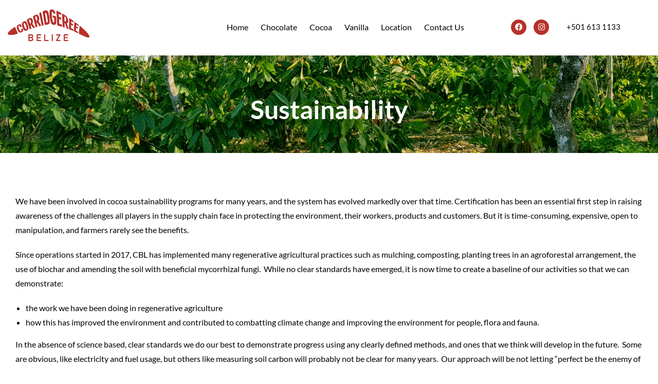

--- FILE ---
content_type: text/html; charset=utf-8
request_url: https://www.google.com/recaptcha/api2/anchor?ar=1&k=6LduWGoiAAAAAG8j1zXyOevIC8dzwALWC1us1IRR&co=aHR0cHM6Ly9jb3JyaWRnZXJlZS5jb206NDQz&hl=en&v=PoyoqOPhxBO7pBk68S4YbpHZ&size=invisible&anchor-ms=20000&execute-ms=30000&cb=14zsbyid85qj
body_size: 48527
content:
<!DOCTYPE HTML><html dir="ltr" lang="en"><head><meta http-equiv="Content-Type" content="text/html; charset=UTF-8">
<meta http-equiv="X-UA-Compatible" content="IE=edge">
<title>reCAPTCHA</title>
<style type="text/css">
/* cyrillic-ext */
@font-face {
  font-family: 'Roboto';
  font-style: normal;
  font-weight: 400;
  font-stretch: 100%;
  src: url(//fonts.gstatic.com/s/roboto/v48/KFO7CnqEu92Fr1ME7kSn66aGLdTylUAMa3GUBHMdazTgWw.woff2) format('woff2');
  unicode-range: U+0460-052F, U+1C80-1C8A, U+20B4, U+2DE0-2DFF, U+A640-A69F, U+FE2E-FE2F;
}
/* cyrillic */
@font-face {
  font-family: 'Roboto';
  font-style: normal;
  font-weight: 400;
  font-stretch: 100%;
  src: url(//fonts.gstatic.com/s/roboto/v48/KFO7CnqEu92Fr1ME7kSn66aGLdTylUAMa3iUBHMdazTgWw.woff2) format('woff2');
  unicode-range: U+0301, U+0400-045F, U+0490-0491, U+04B0-04B1, U+2116;
}
/* greek-ext */
@font-face {
  font-family: 'Roboto';
  font-style: normal;
  font-weight: 400;
  font-stretch: 100%;
  src: url(//fonts.gstatic.com/s/roboto/v48/KFO7CnqEu92Fr1ME7kSn66aGLdTylUAMa3CUBHMdazTgWw.woff2) format('woff2');
  unicode-range: U+1F00-1FFF;
}
/* greek */
@font-face {
  font-family: 'Roboto';
  font-style: normal;
  font-weight: 400;
  font-stretch: 100%;
  src: url(//fonts.gstatic.com/s/roboto/v48/KFO7CnqEu92Fr1ME7kSn66aGLdTylUAMa3-UBHMdazTgWw.woff2) format('woff2');
  unicode-range: U+0370-0377, U+037A-037F, U+0384-038A, U+038C, U+038E-03A1, U+03A3-03FF;
}
/* math */
@font-face {
  font-family: 'Roboto';
  font-style: normal;
  font-weight: 400;
  font-stretch: 100%;
  src: url(//fonts.gstatic.com/s/roboto/v48/KFO7CnqEu92Fr1ME7kSn66aGLdTylUAMawCUBHMdazTgWw.woff2) format('woff2');
  unicode-range: U+0302-0303, U+0305, U+0307-0308, U+0310, U+0312, U+0315, U+031A, U+0326-0327, U+032C, U+032F-0330, U+0332-0333, U+0338, U+033A, U+0346, U+034D, U+0391-03A1, U+03A3-03A9, U+03B1-03C9, U+03D1, U+03D5-03D6, U+03F0-03F1, U+03F4-03F5, U+2016-2017, U+2034-2038, U+203C, U+2040, U+2043, U+2047, U+2050, U+2057, U+205F, U+2070-2071, U+2074-208E, U+2090-209C, U+20D0-20DC, U+20E1, U+20E5-20EF, U+2100-2112, U+2114-2115, U+2117-2121, U+2123-214F, U+2190, U+2192, U+2194-21AE, U+21B0-21E5, U+21F1-21F2, U+21F4-2211, U+2213-2214, U+2216-22FF, U+2308-230B, U+2310, U+2319, U+231C-2321, U+2336-237A, U+237C, U+2395, U+239B-23B7, U+23D0, U+23DC-23E1, U+2474-2475, U+25AF, U+25B3, U+25B7, U+25BD, U+25C1, U+25CA, U+25CC, U+25FB, U+266D-266F, U+27C0-27FF, U+2900-2AFF, U+2B0E-2B11, U+2B30-2B4C, U+2BFE, U+3030, U+FF5B, U+FF5D, U+1D400-1D7FF, U+1EE00-1EEFF;
}
/* symbols */
@font-face {
  font-family: 'Roboto';
  font-style: normal;
  font-weight: 400;
  font-stretch: 100%;
  src: url(//fonts.gstatic.com/s/roboto/v48/KFO7CnqEu92Fr1ME7kSn66aGLdTylUAMaxKUBHMdazTgWw.woff2) format('woff2');
  unicode-range: U+0001-000C, U+000E-001F, U+007F-009F, U+20DD-20E0, U+20E2-20E4, U+2150-218F, U+2190, U+2192, U+2194-2199, U+21AF, U+21E6-21F0, U+21F3, U+2218-2219, U+2299, U+22C4-22C6, U+2300-243F, U+2440-244A, U+2460-24FF, U+25A0-27BF, U+2800-28FF, U+2921-2922, U+2981, U+29BF, U+29EB, U+2B00-2BFF, U+4DC0-4DFF, U+FFF9-FFFB, U+10140-1018E, U+10190-1019C, U+101A0, U+101D0-101FD, U+102E0-102FB, U+10E60-10E7E, U+1D2C0-1D2D3, U+1D2E0-1D37F, U+1F000-1F0FF, U+1F100-1F1AD, U+1F1E6-1F1FF, U+1F30D-1F30F, U+1F315, U+1F31C, U+1F31E, U+1F320-1F32C, U+1F336, U+1F378, U+1F37D, U+1F382, U+1F393-1F39F, U+1F3A7-1F3A8, U+1F3AC-1F3AF, U+1F3C2, U+1F3C4-1F3C6, U+1F3CA-1F3CE, U+1F3D4-1F3E0, U+1F3ED, U+1F3F1-1F3F3, U+1F3F5-1F3F7, U+1F408, U+1F415, U+1F41F, U+1F426, U+1F43F, U+1F441-1F442, U+1F444, U+1F446-1F449, U+1F44C-1F44E, U+1F453, U+1F46A, U+1F47D, U+1F4A3, U+1F4B0, U+1F4B3, U+1F4B9, U+1F4BB, U+1F4BF, U+1F4C8-1F4CB, U+1F4D6, U+1F4DA, U+1F4DF, U+1F4E3-1F4E6, U+1F4EA-1F4ED, U+1F4F7, U+1F4F9-1F4FB, U+1F4FD-1F4FE, U+1F503, U+1F507-1F50B, U+1F50D, U+1F512-1F513, U+1F53E-1F54A, U+1F54F-1F5FA, U+1F610, U+1F650-1F67F, U+1F687, U+1F68D, U+1F691, U+1F694, U+1F698, U+1F6AD, U+1F6B2, U+1F6B9-1F6BA, U+1F6BC, U+1F6C6-1F6CF, U+1F6D3-1F6D7, U+1F6E0-1F6EA, U+1F6F0-1F6F3, U+1F6F7-1F6FC, U+1F700-1F7FF, U+1F800-1F80B, U+1F810-1F847, U+1F850-1F859, U+1F860-1F887, U+1F890-1F8AD, U+1F8B0-1F8BB, U+1F8C0-1F8C1, U+1F900-1F90B, U+1F93B, U+1F946, U+1F984, U+1F996, U+1F9E9, U+1FA00-1FA6F, U+1FA70-1FA7C, U+1FA80-1FA89, U+1FA8F-1FAC6, U+1FACE-1FADC, U+1FADF-1FAE9, U+1FAF0-1FAF8, U+1FB00-1FBFF;
}
/* vietnamese */
@font-face {
  font-family: 'Roboto';
  font-style: normal;
  font-weight: 400;
  font-stretch: 100%;
  src: url(//fonts.gstatic.com/s/roboto/v48/KFO7CnqEu92Fr1ME7kSn66aGLdTylUAMa3OUBHMdazTgWw.woff2) format('woff2');
  unicode-range: U+0102-0103, U+0110-0111, U+0128-0129, U+0168-0169, U+01A0-01A1, U+01AF-01B0, U+0300-0301, U+0303-0304, U+0308-0309, U+0323, U+0329, U+1EA0-1EF9, U+20AB;
}
/* latin-ext */
@font-face {
  font-family: 'Roboto';
  font-style: normal;
  font-weight: 400;
  font-stretch: 100%;
  src: url(//fonts.gstatic.com/s/roboto/v48/KFO7CnqEu92Fr1ME7kSn66aGLdTylUAMa3KUBHMdazTgWw.woff2) format('woff2');
  unicode-range: U+0100-02BA, U+02BD-02C5, U+02C7-02CC, U+02CE-02D7, U+02DD-02FF, U+0304, U+0308, U+0329, U+1D00-1DBF, U+1E00-1E9F, U+1EF2-1EFF, U+2020, U+20A0-20AB, U+20AD-20C0, U+2113, U+2C60-2C7F, U+A720-A7FF;
}
/* latin */
@font-face {
  font-family: 'Roboto';
  font-style: normal;
  font-weight: 400;
  font-stretch: 100%;
  src: url(//fonts.gstatic.com/s/roboto/v48/KFO7CnqEu92Fr1ME7kSn66aGLdTylUAMa3yUBHMdazQ.woff2) format('woff2');
  unicode-range: U+0000-00FF, U+0131, U+0152-0153, U+02BB-02BC, U+02C6, U+02DA, U+02DC, U+0304, U+0308, U+0329, U+2000-206F, U+20AC, U+2122, U+2191, U+2193, U+2212, U+2215, U+FEFF, U+FFFD;
}
/* cyrillic-ext */
@font-face {
  font-family: 'Roboto';
  font-style: normal;
  font-weight: 500;
  font-stretch: 100%;
  src: url(//fonts.gstatic.com/s/roboto/v48/KFO7CnqEu92Fr1ME7kSn66aGLdTylUAMa3GUBHMdazTgWw.woff2) format('woff2');
  unicode-range: U+0460-052F, U+1C80-1C8A, U+20B4, U+2DE0-2DFF, U+A640-A69F, U+FE2E-FE2F;
}
/* cyrillic */
@font-face {
  font-family: 'Roboto';
  font-style: normal;
  font-weight: 500;
  font-stretch: 100%;
  src: url(//fonts.gstatic.com/s/roboto/v48/KFO7CnqEu92Fr1ME7kSn66aGLdTylUAMa3iUBHMdazTgWw.woff2) format('woff2');
  unicode-range: U+0301, U+0400-045F, U+0490-0491, U+04B0-04B1, U+2116;
}
/* greek-ext */
@font-face {
  font-family: 'Roboto';
  font-style: normal;
  font-weight: 500;
  font-stretch: 100%;
  src: url(//fonts.gstatic.com/s/roboto/v48/KFO7CnqEu92Fr1ME7kSn66aGLdTylUAMa3CUBHMdazTgWw.woff2) format('woff2');
  unicode-range: U+1F00-1FFF;
}
/* greek */
@font-face {
  font-family: 'Roboto';
  font-style: normal;
  font-weight: 500;
  font-stretch: 100%;
  src: url(//fonts.gstatic.com/s/roboto/v48/KFO7CnqEu92Fr1ME7kSn66aGLdTylUAMa3-UBHMdazTgWw.woff2) format('woff2');
  unicode-range: U+0370-0377, U+037A-037F, U+0384-038A, U+038C, U+038E-03A1, U+03A3-03FF;
}
/* math */
@font-face {
  font-family: 'Roboto';
  font-style: normal;
  font-weight: 500;
  font-stretch: 100%;
  src: url(//fonts.gstatic.com/s/roboto/v48/KFO7CnqEu92Fr1ME7kSn66aGLdTylUAMawCUBHMdazTgWw.woff2) format('woff2');
  unicode-range: U+0302-0303, U+0305, U+0307-0308, U+0310, U+0312, U+0315, U+031A, U+0326-0327, U+032C, U+032F-0330, U+0332-0333, U+0338, U+033A, U+0346, U+034D, U+0391-03A1, U+03A3-03A9, U+03B1-03C9, U+03D1, U+03D5-03D6, U+03F0-03F1, U+03F4-03F5, U+2016-2017, U+2034-2038, U+203C, U+2040, U+2043, U+2047, U+2050, U+2057, U+205F, U+2070-2071, U+2074-208E, U+2090-209C, U+20D0-20DC, U+20E1, U+20E5-20EF, U+2100-2112, U+2114-2115, U+2117-2121, U+2123-214F, U+2190, U+2192, U+2194-21AE, U+21B0-21E5, U+21F1-21F2, U+21F4-2211, U+2213-2214, U+2216-22FF, U+2308-230B, U+2310, U+2319, U+231C-2321, U+2336-237A, U+237C, U+2395, U+239B-23B7, U+23D0, U+23DC-23E1, U+2474-2475, U+25AF, U+25B3, U+25B7, U+25BD, U+25C1, U+25CA, U+25CC, U+25FB, U+266D-266F, U+27C0-27FF, U+2900-2AFF, U+2B0E-2B11, U+2B30-2B4C, U+2BFE, U+3030, U+FF5B, U+FF5D, U+1D400-1D7FF, U+1EE00-1EEFF;
}
/* symbols */
@font-face {
  font-family: 'Roboto';
  font-style: normal;
  font-weight: 500;
  font-stretch: 100%;
  src: url(//fonts.gstatic.com/s/roboto/v48/KFO7CnqEu92Fr1ME7kSn66aGLdTylUAMaxKUBHMdazTgWw.woff2) format('woff2');
  unicode-range: U+0001-000C, U+000E-001F, U+007F-009F, U+20DD-20E0, U+20E2-20E4, U+2150-218F, U+2190, U+2192, U+2194-2199, U+21AF, U+21E6-21F0, U+21F3, U+2218-2219, U+2299, U+22C4-22C6, U+2300-243F, U+2440-244A, U+2460-24FF, U+25A0-27BF, U+2800-28FF, U+2921-2922, U+2981, U+29BF, U+29EB, U+2B00-2BFF, U+4DC0-4DFF, U+FFF9-FFFB, U+10140-1018E, U+10190-1019C, U+101A0, U+101D0-101FD, U+102E0-102FB, U+10E60-10E7E, U+1D2C0-1D2D3, U+1D2E0-1D37F, U+1F000-1F0FF, U+1F100-1F1AD, U+1F1E6-1F1FF, U+1F30D-1F30F, U+1F315, U+1F31C, U+1F31E, U+1F320-1F32C, U+1F336, U+1F378, U+1F37D, U+1F382, U+1F393-1F39F, U+1F3A7-1F3A8, U+1F3AC-1F3AF, U+1F3C2, U+1F3C4-1F3C6, U+1F3CA-1F3CE, U+1F3D4-1F3E0, U+1F3ED, U+1F3F1-1F3F3, U+1F3F5-1F3F7, U+1F408, U+1F415, U+1F41F, U+1F426, U+1F43F, U+1F441-1F442, U+1F444, U+1F446-1F449, U+1F44C-1F44E, U+1F453, U+1F46A, U+1F47D, U+1F4A3, U+1F4B0, U+1F4B3, U+1F4B9, U+1F4BB, U+1F4BF, U+1F4C8-1F4CB, U+1F4D6, U+1F4DA, U+1F4DF, U+1F4E3-1F4E6, U+1F4EA-1F4ED, U+1F4F7, U+1F4F9-1F4FB, U+1F4FD-1F4FE, U+1F503, U+1F507-1F50B, U+1F50D, U+1F512-1F513, U+1F53E-1F54A, U+1F54F-1F5FA, U+1F610, U+1F650-1F67F, U+1F687, U+1F68D, U+1F691, U+1F694, U+1F698, U+1F6AD, U+1F6B2, U+1F6B9-1F6BA, U+1F6BC, U+1F6C6-1F6CF, U+1F6D3-1F6D7, U+1F6E0-1F6EA, U+1F6F0-1F6F3, U+1F6F7-1F6FC, U+1F700-1F7FF, U+1F800-1F80B, U+1F810-1F847, U+1F850-1F859, U+1F860-1F887, U+1F890-1F8AD, U+1F8B0-1F8BB, U+1F8C0-1F8C1, U+1F900-1F90B, U+1F93B, U+1F946, U+1F984, U+1F996, U+1F9E9, U+1FA00-1FA6F, U+1FA70-1FA7C, U+1FA80-1FA89, U+1FA8F-1FAC6, U+1FACE-1FADC, U+1FADF-1FAE9, U+1FAF0-1FAF8, U+1FB00-1FBFF;
}
/* vietnamese */
@font-face {
  font-family: 'Roboto';
  font-style: normal;
  font-weight: 500;
  font-stretch: 100%;
  src: url(//fonts.gstatic.com/s/roboto/v48/KFO7CnqEu92Fr1ME7kSn66aGLdTylUAMa3OUBHMdazTgWw.woff2) format('woff2');
  unicode-range: U+0102-0103, U+0110-0111, U+0128-0129, U+0168-0169, U+01A0-01A1, U+01AF-01B0, U+0300-0301, U+0303-0304, U+0308-0309, U+0323, U+0329, U+1EA0-1EF9, U+20AB;
}
/* latin-ext */
@font-face {
  font-family: 'Roboto';
  font-style: normal;
  font-weight: 500;
  font-stretch: 100%;
  src: url(//fonts.gstatic.com/s/roboto/v48/KFO7CnqEu92Fr1ME7kSn66aGLdTylUAMa3KUBHMdazTgWw.woff2) format('woff2');
  unicode-range: U+0100-02BA, U+02BD-02C5, U+02C7-02CC, U+02CE-02D7, U+02DD-02FF, U+0304, U+0308, U+0329, U+1D00-1DBF, U+1E00-1E9F, U+1EF2-1EFF, U+2020, U+20A0-20AB, U+20AD-20C0, U+2113, U+2C60-2C7F, U+A720-A7FF;
}
/* latin */
@font-face {
  font-family: 'Roboto';
  font-style: normal;
  font-weight: 500;
  font-stretch: 100%;
  src: url(//fonts.gstatic.com/s/roboto/v48/KFO7CnqEu92Fr1ME7kSn66aGLdTylUAMa3yUBHMdazQ.woff2) format('woff2');
  unicode-range: U+0000-00FF, U+0131, U+0152-0153, U+02BB-02BC, U+02C6, U+02DA, U+02DC, U+0304, U+0308, U+0329, U+2000-206F, U+20AC, U+2122, U+2191, U+2193, U+2212, U+2215, U+FEFF, U+FFFD;
}
/* cyrillic-ext */
@font-face {
  font-family: 'Roboto';
  font-style: normal;
  font-weight: 900;
  font-stretch: 100%;
  src: url(//fonts.gstatic.com/s/roboto/v48/KFO7CnqEu92Fr1ME7kSn66aGLdTylUAMa3GUBHMdazTgWw.woff2) format('woff2');
  unicode-range: U+0460-052F, U+1C80-1C8A, U+20B4, U+2DE0-2DFF, U+A640-A69F, U+FE2E-FE2F;
}
/* cyrillic */
@font-face {
  font-family: 'Roboto';
  font-style: normal;
  font-weight: 900;
  font-stretch: 100%;
  src: url(//fonts.gstatic.com/s/roboto/v48/KFO7CnqEu92Fr1ME7kSn66aGLdTylUAMa3iUBHMdazTgWw.woff2) format('woff2');
  unicode-range: U+0301, U+0400-045F, U+0490-0491, U+04B0-04B1, U+2116;
}
/* greek-ext */
@font-face {
  font-family: 'Roboto';
  font-style: normal;
  font-weight: 900;
  font-stretch: 100%;
  src: url(//fonts.gstatic.com/s/roboto/v48/KFO7CnqEu92Fr1ME7kSn66aGLdTylUAMa3CUBHMdazTgWw.woff2) format('woff2');
  unicode-range: U+1F00-1FFF;
}
/* greek */
@font-face {
  font-family: 'Roboto';
  font-style: normal;
  font-weight: 900;
  font-stretch: 100%;
  src: url(//fonts.gstatic.com/s/roboto/v48/KFO7CnqEu92Fr1ME7kSn66aGLdTylUAMa3-UBHMdazTgWw.woff2) format('woff2');
  unicode-range: U+0370-0377, U+037A-037F, U+0384-038A, U+038C, U+038E-03A1, U+03A3-03FF;
}
/* math */
@font-face {
  font-family: 'Roboto';
  font-style: normal;
  font-weight: 900;
  font-stretch: 100%;
  src: url(//fonts.gstatic.com/s/roboto/v48/KFO7CnqEu92Fr1ME7kSn66aGLdTylUAMawCUBHMdazTgWw.woff2) format('woff2');
  unicode-range: U+0302-0303, U+0305, U+0307-0308, U+0310, U+0312, U+0315, U+031A, U+0326-0327, U+032C, U+032F-0330, U+0332-0333, U+0338, U+033A, U+0346, U+034D, U+0391-03A1, U+03A3-03A9, U+03B1-03C9, U+03D1, U+03D5-03D6, U+03F0-03F1, U+03F4-03F5, U+2016-2017, U+2034-2038, U+203C, U+2040, U+2043, U+2047, U+2050, U+2057, U+205F, U+2070-2071, U+2074-208E, U+2090-209C, U+20D0-20DC, U+20E1, U+20E5-20EF, U+2100-2112, U+2114-2115, U+2117-2121, U+2123-214F, U+2190, U+2192, U+2194-21AE, U+21B0-21E5, U+21F1-21F2, U+21F4-2211, U+2213-2214, U+2216-22FF, U+2308-230B, U+2310, U+2319, U+231C-2321, U+2336-237A, U+237C, U+2395, U+239B-23B7, U+23D0, U+23DC-23E1, U+2474-2475, U+25AF, U+25B3, U+25B7, U+25BD, U+25C1, U+25CA, U+25CC, U+25FB, U+266D-266F, U+27C0-27FF, U+2900-2AFF, U+2B0E-2B11, U+2B30-2B4C, U+2BFE, U+3030, U+FF5B, U+FF5D, U+1D400-1D7FF, U+1EE00-1EEFF;
}
/* symbols */
@font-face {
  font-family: 'Roboto';
  font-style: normal;
  font-weight: 900;
  font-stretch: 100%;
  src: url(//fonts.gstatic.com/s/roboto/v48/KFO7CnqEu92Fr1ME7kSn66aGLdTylUAMaxKUBHMdazTgWw.woff2) format('woff2');
  unicode-range: U+0001-000C, U+000E-001F, U+007F-009F, U+20DD-20E0, U+20E2-20E4, U+2150-218F, U+2190, U+2192, U+2194-2199, U+21AF, U+21E6-21F0, U+21F3, U+2218-2219, U+2299, U+22C4-22C6, U+2300-243F, U+2440-244A, U+2460-24FF, U+25A0-27BF, U+2800-28FF, U+2921-2922, U+2981, U+29BF, U+29EB, U+2B00-2BFF, U+4DC0-4DFF, U+FFF9-FFFB, U+10140-1018E, U+10190-1019C, U+101A0, U+101D0-101FD, U+102E0-102FB, U+10E60-10E7E, U+1D2C0-1D2D3, U+1D2E0-1D37F, U+1F000-1F0FF, U+1F100-1F1AD, U+1F1E6-1F1FF, U+1F30D-1F30F, U+1F315, U+1F31C, U+1F31E, U+1F320-1F32C, U+1F336, U+1F378, U+1F37D, U+1F382, U+1F393-1F39F, U+1F3A7-1F3A8, U+1F3AC-1F3AF, U+1F3C2, U+1F3C4-1F3C6, U+1F3CA-1F3CE, U+1F3D4-1F3E0, U+1F3ED, U+1F3F1-1F3F3, U+1F3F5-1F3F7, U+1F408, U+1F415, U+1F41F, U+1F426, U+1F43F, U+1F441-1F442, U+1F444, U+1F446-1F449, U+1F44C-1F44E, U+1F453, U+1F46A, U+1F47D, U+1F4A3, U+1F4B0, U+1F4B3, U+1F4B9, U+1F4BB, U+1F4BF, U+1F4C8-1F4CB, U+1F4D6, U+1F4DA, U+1F4DF, U+1F4E3-1F4E6, U+1F4EA-1F4ED, U+1F4F7, U+1F4F9-1F4FB, U+1F4FD-1F4FE, U+1F503, U+1F507-1F50B, U+1F50D, U+1F512-1F513, U+1F53E-1F54A, U+1F54F-1F5FA, U+1F610, U+1F650-1F67F, U+1F687, U+1F68D, U+1F691, U+1F694, U+1F698, U+1F6AD, U+1F6B2, U+1F6B9-1F6BA, U+1F6BC, U+1F6C6-1F6CF, U+1F6D3-1F6D7, U+1F6E0-1F6EA, U+1F6F0-1F6F3, U+1F6F7-1F6FC, U+1F700-1F7FF, U+1F800-1F80B, U+1F810-1F847, U+1F850-1F859, U+1F860-1F887, U+1F890-1F8AD, U+1F8B0-1F8BB, U+1F8C0-1F8C1, U+1F900-1F90B, U+1F93B, U+1F946, U+1F984, U+1F996, U+1F9E9, U+1FA00-1FA6F, U+1FA70-1FA7C, U+1FA80-1FA89, U+1FA8F-1FAC6, U+1FACE-1FADC, U+1FADF-1FAE9, U+1FAF0-1FAF8, U+1FB00-1FBFF;
}
/* vietnamese */
@font-face {
  font-family: 'Roboto';
  font-style: normal;
  font-weight: 900;
  font-stretch: 100%;
  src: url(//fonts.gstatic.com/s/roboto/v48/KFO7CnqEu92Fr1ME7kSn66aGLdTylUAMa3OUBHMdazTgWw.woff2) format('woff2');
  unicode-range: U+0102-0103, U+0110-0111, U+0128-0129, U+0168-0169, U+01A0-01A1, U+01AF-01B0, U+0300-0301, U+0303-0304, U+0308-0309, U+0323, U+0329, U+1EA0-1EF9, U+20AB;
}
/* latin-ext */
@font-face {
  font-family: 'Roboto';
  font-style: normal;
  font-weight: 900;
  font-stretch: 100%;
  src: url(//fonts.gstatic.com/s/roboto/v48/KFO7CnqEu92Fr1ME7kSn66aGLdTylUAMa3KUBHMdazTgWw.woff2) format('woff2');
  unicode-range: U+0100-02BA, U+02BD-02C5, U+02C7-02CC, U+02CE-02D7, U+02DD-02FF, U+0304, U+0308, U+0329, U+1D00-1DBF, U+1E00-1E9F, U+1EF2-1EFF, U+2020, U+20A0-20AB, U+20AD-20C0, U+2113, U+2C60-2C7F, U+A720-A7FF;
}
/* latin */
@font-face {
  font-family: 'Roboto';
  font-style: normal;
  font-weight: 900;
  font-stretch: 100%;
  src: url(//fonts.gstatic.com/s/roboto/v48/KFO7CnqEu92Fr1ME7kSn66aGLdTylUAMa3yUBHMdazQ.woff2) format('woff2');
  unicode-range: U+0000-00FF, U+0131, U+0152-0153, U+02BB-02BC, U+02C6, U+02DA, U+02DC, U+0304, U+0308, U+0329, U+2000-206F, U+20AC, U+2122, U+2191, U+2193, U+2212, U+2215, U+FEFF, U+FFFD;
}

</style>
<link rel="stylesheet" type="text/css" href="https://www.gstatic.com/recaptcha/releases/PoyoqOPhxBO7pBk68S4YbpHZ/styles__ltr.css">
<script nonce="OcQ05gXNruxha9NCv68a3A" type="text/javascript">window['__recaptcha_api'] = 'https://www.google.com/recaptcha/api2/';</script>
<script type="text/javascript" src="https://www.gstatic.com/recaptcha/releases/PoyoqOPhxBO7pBk68S4YbpHZ/recaptcha__en.js" nonce="OcQ05gXNruxha9NCv68a3A">
      
    </script></head>
<body><div id="rc-anchor-alert" class="rc-anchor-alert"></div>
<input type="hidden" id="recaptcha-token" value="[base64]">
<script type="text/javascript" nonce="OcQ05gXNruxha9NCv68a3A">
      recaptcha.anchor.Main.init("[\x22ainput\x22,[\x22bgdata\x22,\x22\x22,\[base64]/[base64]/[base64]/[base64]/[base64]/[base64]/KGcoTywyNTMsTy5PKSxVRyhPLEMpKTpnKE8sMjUzLEMpLE8pKSxsKSksTykpfSxieT1mdW5jdGlvbihDLE8sdSxsKXtmb3IobD0odT1SKEMpLDApO08+MDtPLS0pbD1sPDw4fFooQyk7ZyhDLHUsbCl9LFVHPWZ1bmN0aW9uKEMsTyl7Qy5pLmxlbmd0aD4xMDQ/[base64]/[base64]/[base64]/[base64]/[base64]/[base64]/[base64]\\u003d\x22,\[base64]\x22,\x22w5nCssO0MsKjUMO1w64LwpzDqsKbwrvDpVgQO8O2wrpKwo/DukEkw4vDvyLCusKnwpAkwp/[base64]/[base64]/w6MEwrpvw4JmwpJgwoPDlcOnw4HDnWdGWcK/KsKhw51CwoTCnMKgw5wocD1Rw53DnFh9IQTCnGsIOsKYw6szwrvCmRpJwqHDvCXDscO4worDr8Opw4PCoMK7wqhgXMKrAhvCtsOCJsKdZcKMwrMtw5DDkEAgwrbDgUtaw5/[base64]/DrRrDtDg8bU3Dsw7DlUoSGBvDvy3ClsKwwqjCocKyw4kWWMOUcsOJw7fDuXbCu27Cgj7Drj/[base64]/[base64]/CvMKWC8K1SsObw4nCnBxUd8OqwpLChMOcSMOnwrFRwoDCtQpmw5YANcK9wovCsMOXQsOGGG/[base64]/wqIxwr3CtRzDmBvClRopwoZgODvCosOlwpfDisKeY8OjwpDCgAjDri1bbQzCiAUKQGBGwrPCtMO2CMKGw5osw7nCpnnCgsOiMG/CncOzwqPCmG0Cw5Buwo3CskHDn8OnwpQrwpoOMwbDownCm8K1w7oWw6LCtcK/wrDChcOUAC4owrjDrThXCELCjcKTCcOWEsKhwp1WbsKHCMK4wokxH0tRECV+wqjDkVPCkFI5IMOuRX7DjcKlBEDCgsKpH8OWw6FBAF/CuBxaZhjDqUpSwqdbwrXDhmIjw6QUAMKxeG0eNMOhw7Eiw6x5RRdjJsO/w70kbsKLUMK3fMO4YCvCkMOzw49Rw5bDqMOzw4TDhcO7GwHDt8K5DMO+BsK8L1bDshjDn8OUw7bCssOzw6hCwq7DlsOMw4/ChMONZHZQL8K9wqBww6vCiiFyJ1/CrlUJWcK9w7bDkMO/wo8EBcK9ZcOEbsKiwrvCph4QcsOFwpTDuQTDuMOre3s1wrvDsjwXMcOUfXjCicK1w6YBwqxIw4bDjjl9wrPDpsOhwqHCoWM3wqrCk8O9JH0fwpzCkMKFDcKqwp5GIGtDw49xwo7Ds01ZwpHDgDQCfCDDi3DCjynCnMOSDcKjwrIeTAzCrDbDmQfCqT/[base64]/[base64]/Chk4PBSFQKMKGw5HCgyzDt8KeB2wswoh2wpLCsksaFcKiOR/DshYaw7DCklAaQMO4w5TCnjtWfzXCtMKHdhwhRy3Csk57wr50w7I2TVpCw6seI8OdLsO7OS8sOFtSw4rCosKrS0vCuCcZUSHCo2Y/XsKBDsKFw6xuWXxKwpEYw43CoS/[base64]/[base64]/YlLCgMORc8K+FklRwrBYw6vCg1XDm8OIwrNGwrwgBS53w6/DuMOvw4TDnsOtwr/DqcKEw65lwo1AOMKCZMKWw6nClMKbw5HDjcKWwqsew6LChwt6fnIzA8K1w5svw4jDr2rDkhvCuMO+wpDDsUnCgcOlwpgLw4/ChV7CtyYFw6J7JsKJScKAR3HDosKNwoMyAMORWgwwbMK5wqJtw5XDiWfDrcO5wq19AXgYw60pZkdOw4V1csOjLHDDscKQaG/CmMKHJcKzIjXDoAXCk8OXw5PCocK5KShVw45/[base64]/TmjDlAN5w7HCojzDvwtqZMKQw4wpwrfDg8OSf8O4BXnCtcOEUcOjTcKow4jCtcKNLBhEbcObw6bCkVPDhHQvwrYRSsOhwrDCusOzDi4fdsOdwrrDs3MVAsKow6XCpVXDscOlw5ZnQ3pFw6PDrnHCvMOLw70uwpXDp8KSwq/Dj0p+WG/[base64]/CoAEcDybDr0XCuAM/w6p8w5YNU27CjsO6w47CncKUw4wUw6zDkMO4w59rwpEpZsOlKsOULcKGZMOYw6/ChMO2w4rDrsK5IR0mEDUjwpnDrMO7UwrCimA4LMOqZMKkw6fCj8KURsOTUcK2wobCo8OtwoHDl8ONACVRwrptwrcFBcO7BcO/PsOtw4ZfasKeAFDCulDDn8K7woIrXl3CghTCsMKEJMOmfsO/DcK5w7gAGMKxfG0jGg/Ct3/DkMK5wrR2GFrCnTBTdnlGDDwOCMOBwqrCqcOxfcOnTUFpEUPCicOIa8O3G8KZwrcefMO1wqhlK8KjwpQrAAoOOEYDdHhmfsO+KXLCskHCoVRBwr4CwpTCksO9S38Rw7cZfMKpwobDkMKQw5/CtsKCw5LDl8OTXcOqwrcxw4DCmFLDvcOcdcOKb8K4SDrDhRZEwqRJZMOnwoLDqFB/wqIYWsK2VRjDusOyw4NMwqnCmWEFw7jCsgdww5nDjREFwp5iw4ZoIinCrsOKJsOjw6w/wrDDscKIw7vCmWfDrcKqaMKNw4zDqcKbHMOWw7PCqXXDpMOKC0XDiCAHPsOfwrDCvsK8Azomw6JqwoZxPSU+H8O8wofDssOcwrrCvg/DksOCw7JIZT7CiMKbOcKnwpDClnsXwp7CgcKtwrYrB8K0wrRLYcKpAwvCn8OaCALDmm7ClCvDnDnCl8OSw6gcwq/Di3prNhZDw6/DjmLChwpdGWEaAMOudMK0Y1rDnMOZeEcwfBnDuELDkMO/w447wpPDj8KRw60Lwr8Zw5rCjEbDnsKOVGLCrHTCmE4gw6vDoMKQw79jccKvw6DDl0Mgw5fCqMKJwpMjwoLCqGtHGcOhYCzDt8KhO8Ofw7wXw4gdT3fDvcKuJjvCoU9FwrQ8b8Oawr3DsQ3Cu8Kxwrx2w4TDtQYWwr0mw7/DlTrDrHPDocKnwr/Cjw3DqsO2wr/[base64]/w7RMw64XwrjDi8KpQsKFw4tgwovDt3PDoBBEw6TDm0fCkDnDvMO5LMKsc8OVJFxnwrxiwqd1wrbDkDUcW0wAw6tgBMKyfWhfw7DDpkIgMG3CkMOYbMOxw4p8w43Ch8O3W8KEw4rDrsOLOlLDgMKqQ8K3w6HDvCkRwpsKwo/Cs8K7XHNUwpzCp2JTw5PDrXXCiH4FFWrChsKuwqzCv3NxwozDnMKxCGhBw6DDhS4owr7ClQsCw7PCs8KSa8KDw6BMw5U1ccO/PTnDl8KjW8O0VSzDvmVTAnB6GE7ChVEkRivDqMKYVw8Pw75/w6QTJ05vLMOBw7DDu2/[base64]/[base64]/DrUtMLcKWXGTDng/DlMKBB8OgCQ/DsMOwccKyH8Kpw6fDqiEVGSnDm1gawqdSwqzDq8KzYMKzTcKdN8O1w63DmcOFw4lOw44KwqDDpGbDjj0fVmFdw6gpw5HCrhVacGw/VjxHw7U0eSUDMcOxwrXCrxjDjzwzH8OGw4Raw4dXwq/Cv8Kww4wJMnTCt8KQN2/[base64]/DpMOaO8OSOmgbwpjDvWUeZjYhw5gswpwcEsO7DcKIMmbDiMKeUFvDjMOLIi3DlcOGPjhQBhsnUMKtwpgENk1QwpkjE1/CqkhzdidEWHQRZiHDmMOZwrrCgsOsfMOmH0zCuTXCisKuX8K7w7bDrzECcxUnw4LDjsOzVGvDvcOrwoZRWsOLw7gdwo7ClAjClMORRQFNFRElXMKOZ3QTw5jClyvDgE7CrlDDrsKKw73DjlFGc0xFw7zDoUF3wpxgw4EJHsO3RRvDo8KQV8OZwpZlbsOkw4XCn8KoXA/Cj8KHwoQOw7/Co8OgfT8qEsOgwpbDo8Ogwq18dQpvLhEwwqHCkMKZwrbCocKCVMO7MsOXwpvDicKlc2dbwrQ/w7lqDgB+w5PCnRfDgztNacO/w65UHg8kwqTCnMKTH0fDmUATcxccQMK+QMKkwqXDhMOLw6YZL8OiwpvDjMOewqQEdHQ/ZsKdw7NDYcKaGynCsWLDrHwrKsOIwp/DpA07UzZbwpTDhlkewqvDn3k1cXQDKcOTUiRdw6DDsWDClcK5dsKnw4XCvFFNwqRDWXYqcCnCpcO6w6JhwrHDgcOECFRRTsOfaAHCslPDsMKSP0NeD0jCt8KqOgUvfTxQw7AawqTDpAHDlMKFHcO2WRbDqsObPxfDi8KVCQI/w73CvUfDqMOpw4rDhcKKwq4Vw6/CjcO/YwLCj0bClEo4wq0MwpDCphtGw6DCrhnCtkJ2w6bDqXspIcOCw6HDlQ7DnTlMwpQKw7rClMK0w7NpE1lyAcK9RsKidcOhwodWwr7CiMK5w5IKFzgwFsKbBAdUHUQiwo3DtjXCtTtuZh4/w6/[base64]/Ct0zDocKvWMKWw63CpMKEMsKUw4zCrVViwoEabMKHw40gw6xdwqzCusOgEsO1wp83wp9ed3bDi8ONwojDuCQswqjDnMKDPMOewoQ9wqTChy/Dg8Ouw5fDv8KAATbDtmLDvMO4w6YcwobDm8KjwrxswoExKl3DuV/[base64]/CoMOxw6fCpGTCl8OQbsOrwrI5wpUCUMOXwoxUworCmcKgM8Ktw5dAwr4VScKfEsOSw7YSAcKSD8OXwrd7w64xRQg9XkkGX8K2wqHDrSrCpUA2Kk/DmcKZw4nDg8OPwpXCgMKKDTh8wpIkB8OBAHHDj8KEw4dLw4PCucO+FcOBwpLCilkewqHCr8Oew4NiYjwzwpfCpcKWPR5/aHLDk8ORwr7Dr0t3aMKww6zDvMOqwqzCg8K8HT7DsWjDnMOVP8OIw4ZHYE0vbwHDlWF/wrTDsHd/[base64]/CmMOMRMKIwpfDiMOkwqAXfHrCuXvDsBAJwrQRw57CkMK9Q2nDocOsdWXDusODSMKEezjCjCU7w4lHwp7CuyIiOcOyKAUEwosZZsKgwoPDkF/CvkjDtWTCpsO0wpDDkcK9dMOEVkUbwoNUcBA4f8ObOAjCk8K/BcOww6s9IXrDiGQ6HEbCm8KVwrU5cMKdFilpw5M0w4QLwq93w4/[base64]/w5FJw77Djj1dwozDm8K3wr4ywpdIw57DtAbDvETDn2zDtMKgbcKqagxpwpPDkCHDghArTWbCryPCq8K/wrvDrMOEckFBwp3Di8Kdf1fCnsOfw5cIw5dmR8O/NsKIK8K3woNfT8O8wq9lw5/DgV5UMDYuIcOkw4FiGsONS3wMOlg5cMKKasOhwoEDw6ViwqMPY8OhFMOWZMOkDhnDuyZtw6Ibw5PCssKxFAxBZcO8wqZtDgbDs3zCvnvDvQRhcQvCsgxsXcKCLcK8WErCmMK/[base64]/[base64]/CohDDq1vDv8KTw7XDmMKVe2RzCsOpw7hCbVNhwpnDgz4LScK2w7jCosKyN2DDhxcybDPCklnDvMKNw4rCkyjCjsKdw4fCqW/DihLCtEMJZ8OJPFsSJ13DpCNSXmAiworCqcOKAXlwKibCrcOFwqQIACkFfQfCqcOHwr7DqMK0w4PCgwjDoMOqwp/Ckn5AwqrDp8O6woXChMKGf1fDpsKgw513w4s3w4fDgsK/w4cow7FyPlpNDMKyRxzDpAXDm8OmccOBHcKPw7jDosOyFcODw5pvP8OUMB/CpXoYwpE8dMO8TMKZfkgGw4ZTE8KGKkPDq8KjPA3Ds8KBDcOacW3CpnlGRyHDgEbClT5oJMO1dXdgwoDDogfCh8K4wqg4w4Y+wr/DmMKNwptvKmnCu8O9wqLDgzDDksOpLcOcw7DDm3TDj03DicKxwojDgBpvQsKWJj/DvgPDnsOHwofCtj4oKm/Clj7Cr8O8BMKWwr/DjDzCgy/Dhh1qw4nClsKfVXfCjgERSyjDq8OBfsKQDknDgz7DqcKGW8KdOcOUw4/Dg34ow4/Do8OtHy9lwoTDvQvDm11QwrB6wq/DiW5YESnCihLDjSEaKkzDlSzDqnfCiDTDhiEKBkJrCkPDiyM5E2gaw7JKYcOfBgoPf2/CrmE8wowIRMKhfsKnekxkNMOlwprCvkVIXMKUUcO9Q8Onw4sew5N+w5jCg1gEwrVDwqfDoSbChMOuPnnDszoTw5zChsOMw5JZw5Row6d7G8KMwr5tw5PDpFDDvWk/[base64]/DoEHDghkdURDCsMKMelNsw53Dp1PDmDvDn0xlw7vDisOZwonDvAl9w7cDZ8OMNcOLw7LCgsOOf8KaUMOFwq/[base64]/CkMKIRsOkQMKsK8KOwprDsCHCqTvDpmtaX3BzEcK3QwnCqgzDh3LDr8OaMcO9cMOfwq0ee27DsMOmw6zDvsKbI8KXwplMwozDv3/CuQxwHV5HwobDh8O1w7PCjsKFwo80w7dlD8KxOl3CvsKow4obwq7DgXDDmgUew5XDoCFnRsK4wq/CpxoVw4QiOsK+woxnMhUocEYaPsKjYH4vdcO4wp4VbH9Iw6lvwoHCpMKMV8Oyw7DDiRjDpcKVCsK7wo4Uc8KFw71Ewo0qXsO/[base64]/CuBEww4rChmgUw4fCpcOaCWLDl8Kqwp1Uw4/[base64]/DlljCgMKwfHNcK3XCuxzDiwgKW3JTwqTDoTFfYsOSe8KxPhDCrMOTw7fDkjfDncOsN2LDqsKJwqJiw4wwYB5STXfDvcO1EcO5ZEJQNsOTw4pLwrbDmjPDnmQLwpHCp8OhJMOiOUPDpAFYw4pawr/DosKOTUTCu3BiCsOEw7LDq8ObWcOSw4zCmkzDsTxOVsKGTwRuDMOPa8Onwpg/w7p1wr7Ch8Kmw7/CgycZw6rCp3hBYsOnwqI1LcKjIEEwS8OLw57DisOxw4jCuGXDgcK3wonDplbDgFPDqj3Ci8K0JmjDnDPCjjzDsx1+w69xwo93w6LChxYxwp3ClVh5w7TDvSTCrUjCkRvDo8OCwpsuwrvDjsKnP0/CgkrDnkRmFFbCu8OvwrbChMKjO8OYw7Rkwr3DoQcBw6fClkFdWsK4w4/CpcKOOsKaw4EAw53DuMK4dsKcwrPCom3CisORMSdPCxdrw6XCqgDCh8KBwppxw4/CqMKlwr3CpcKUwpExYAIWwo0uwpI3HQgkY8K0I3rCtjt3SsO3wogWwrtVwqTCtSjCiMK7en3ChsKLwphIw6c2JsOUwqvCvjxdE8KOwqBrS2LCjCpxw4/Dnx/Dv8KaG8KnU8KfFMOiw6kUwrvCl8OWJcOOwq/CusOmblsKw4N7wprDhsOfF8KpwqVgw4XDrcKFwrwueWnClcOOV8KoFMK0SDlZw5NZXl8Ywr7Dv8KLwr5ta8KGGsOsB8O2wpzDqVHDijRbw6zCqcOpwo7DnHjCs2lTwpYbGUXDtCt8XsKew7RSw73ChMKYPzZBDsOCDMKxwqfDmsKgwpTCpMO+H3rDrcKVRMKNw4/[base64]/[base64]/Drw/Cl8KcTsKBWcKRG8ORZMOZSMKkwqszHw3DlULDrgEEwptrwowZLFU5MMKzH8OLC8OgJsOnLMOmw7DCgl3Cm8OxwrIOcMOtOsKJwrQ9LcKZZsOZwqzDkTdIwoQSbTTDmsOKRcOED8O/woBWw6PCtMOBGkFwYsKZN8OgXcKPLytfMcKewrTCpBHDkMK/wqZzC8KkG2RpSMKTwo3DgcOYcsO/[base64]/[base64]/CmcOvwoBqJTlEC0s7ZyXCrT5RHWsfICglwpYIw6pGXsOIw4cPGj7DkcOfGsKdw7cbw4I/[base64]/DnRjCuMKXw4hPQBrDh8KJSMK1AMKESQpLHDNKBCrCiMK0w4fChA7DiMKDwrlVWcODwo1kH8KvFMOoLcOgKkLDkmnDn8KMGzDCmcKLLhUJC8KtdR0aVsKsQiLDoMKswpUbw53CksKuwpozwrd/[base64]/CnVgbwppCwqRww77CsMKtwrbCgcKkb8KaKzHDtlDDtT4TJ8KfS8KYTTcLwrbDpSkGI8Kcw4xXwoMEwpZkwqA9wqTDjMOrfsOyYMOeYjEBwq4+wpwsw7nDinQ+GnXDrwJLF2R6w5U4GBIowrJeQC7DscKeFQMyC2oawq3CmRBqJsK4wq8iw5/CrsOWKVVBw7fDugFvw4MIEHjCoGxVacOKw5o4wrnCqsOEbcK9C3zDoS5bwr/[base64]/IUfCiwnDkS3CqcKuw6cow4HCosOJLX/DnzNdw7BoUMKDNWbDiDEOaUHDucKOZXxwwqZuw5VTwo5Uw5d5WMKzC8OAwpwgwqkhF8KBdcOVwrs3w5HDo0hxwr9Owo/[base64]/Cn8K2w5Zzw5XCsQkgWwIXwokWQsOTByHDrsOow6dpL8K1MsKCw7giwp9Xwr5zw4jCg8KMUCbCh0TCvcOuUMKtw6ESw5jDiMO5w6nDkRTCuQHDjHkrJ8KPwpk1wp8Kw6xcf8ObZMOswp/Dg8ObXR/CnU/[base64]/wp/[base64]/[base64]/Dkno+w5rDoSJvM1ZnXmlQBMOQwrUmwqZsf8OkwqMEwrlqRFrCksKGw5Jqw6ZaKMKow4XDlixSwqDCp3bCnQZ/FTQuw5wlbsKYL8KFw7ECw7crCcK/w5PCrHnCiA7CqcO1w6PDo8OnbQ/DnizCrH1pwqwFw6MZOgw9wrHDpMKCBUx2ZcK5w4dwNiEHwptQBDTCtUUIRMO2wqEUwpZnCsOjcMKIcBMFw5fChB9MCxIjecO8w7hBasKQw4vCsGImwq/CrsKgw7hlw7FMwq/[base64]/w7XDhsOkIsOqagAkwrXDhlnDo8OJBSDChsOpWGkvw47DsVHCvl/CqVMcwoVgwqJfw4ddwpbCnF/Cog3DhzRlw5gfwrsowpTDoMOIwp3DgsOlRUzDoMOwWmkSw69MwrhcwoJJw7AqNWoGw67DjcOIw4HCtsKfwpxQKkhpw5Fac0jCtcOrwq/[base64]/DsMKbPhrDtMOgwpFDaMOxecOew4fDhGnDjx8+wpTDsylRw5tCOMKJwoobE8K7SMOEBGpxw4hKbsOSTsKHacKIW8K3YcKQIC8XwpZqwrTChsOHwo3CocOOAMOYYcKbSsOJwqvDnCsKP8OTZsKcNcKgwq8Yw5bDqSTCoBN9w4BpQU/CnnpUdwnCpsObw71awodONMK4ScKHwp3Ds8KxFmTDhMOrbMOoAzJFMMKUcS50RMOTwrMqwobDpjrDpjXDhy1VaUFTY8KiwpDDjcKeP1bCpcKxYsOSU8OYw7/DgTw2MjVSwovDrcOnwqN6wrbDuG7CuyfDvn8hwqPCuU/Dvx3DgWkBw48yC1hYw6rDrinCusOxw7LClTXCjMOkKsO0JMKWw6YuWWsvw4luwoQ8ZDXDvnbDkFnDqmzDrSjCoMKVd8ONwoo1w43DiWrDh8OhwoNzwrXCvcOULHhgNsOrCcOfwrEzwqY+w4gYCBbDlR/DrMKRRQ7Cu8KjZUNLwqZlSsKuwrMxw6ptJ1FSw4nChAnDvyPDlcOjMMOnXF7Dqj9uWsKjwr/[base64]/Co8OuHWnChcKCRlHDvxHDnETDr8ORw7TCqXJCwr4hDA1bRMKRITPCkEEMXzfDicKewoXCjcKnQzjCj8Ofw6gwesK+wrzDgsK5w77CocKxKcO3wql+w4UrwpfCrMO3wrDDhsKfwoHDrcKuwqzDgl1aJ0HCv8OwfsOwBm9Nw5F0wpnCq8OKw43CkgPCtMKlwq/DoVpCG0UvKHLCsRDDsMOIw5w/woJEVcOIwqjClsOmw4Yuw5Ffw5hewo4hwqY2McOQW8KtN8OwTcOAwoM0FcKWQ8OUwr7DhxHCk8OTUUDChMOGw6JKwp5LXk8KcyrDv2VIwpjCrMOCYH9xwrXChTHDmiMINsKlQ1wlOSBDM8KieRR9OsOKc8OEdGbCnMOKNnTCi8KUwrZYJlDCpcK/w6vDvWnCsj7Dim56wqTCqsKQNcKZUsO9YR7DocKKUcKSwqXDgT/CjwppwqbCmMKTw4PCvE3DiRjDmcOHDMKhFVZONMKRw5LCgMKdwrw1w5jDjcOXVMOhw65AwqwYTSHDq8Ovw7RvVDFDwqJGOzLDrzjCuCnDixJIw5QoScKJwo3DjxREwoNCMWLDjWDChsOlP2d7w6IvR8Kzw4cWHsKZw6pWL3vCh2bDmk9zw6rDvsKCw5MCw4YuMi/DusKAw6zDoz5rwrrCmBvCgsO2PE8Bw5VxdsKTw4pRGsKRTMK3a8O8wqzDvcKow6hSZMKPw7R5NBXCiikgO3bDmiZFfcKZP8OtPQ0Yw5ZCwpLDl8OfWMKrw5zDuMOiY8OCKMOaWcKiwqnDtmrCvCUNSDs/wpPDmcK1NcO8w4vCq8OyZUgXcgBQPsOIEE/[base64]/dkpgYyVZDwPDhVA0wrxZw4vDgUV0X8Kxw7nDlMOKB8KUw4NBGW0kLsKlwr/DgQ3Dph7CusO3a29gwqUPwrZFcsKUVizCjsOdw6DCnAPCgWhCwo3DjnfDgwvCtTt1w6zDgsOuwo1bw78xTcOVMHjCi8OdB8OJwojCtBEeworCvcKXSxo0YsODAmg7RMOLSUHDucK1wobDujpwaCQcw4jDncOlw6Bvw67DonbCtHM9wqvCiyF1wpwjZiotU2XCjMKQw5/CssKQw5k/AXHCqiVLwrR8LcKOccKZwqzCjRYpeiPCrUzDn1s3w4sKw43Dtx14Xnl1JcKLwpBowopiwqEOwqfCpx7DvQXCn8OIwoDDjRItRsKgwovDjzsIQMOFw6TDg8K5w7vCsWXClmt4dsOiLcKLKsKFw4XDs8KkFhtYwp7ClMOZVE0BF8KVCwXColoIwqgYfU5we8O/[base64]/CuMK+EmbCk1/CmsKnRMKfMcOYw7ImAcO2LMKvdlbCvildJ8Ohwp/CiTczw4rDosKKd8KxDcKZF3oAw7Vqw6Uuw49afHAgRXfDoHfCtMOGUR41w7PDrMO2w6rDik1fwpEEw5DDtSPDkCNRwoXCicOrM8ONBsKAw4tsLMKXwp0UwrzCtMKLWhsEJ8OvL8Knw4XDr1cQw64ZwoTCmX7DhG9LVcKUw749wod2AF/DicORUEDDsmFTZcKmM3DDuyHCiHrDmxNTMsKFAMKHw57DlMKYw6vDjcKAR8Ktw6/Cv1/Dvz3DlDZdwpc6w6xFwrArJcKWw7HCjcOHWsK3wo3CvALDtsKufsKUwpjCgcOJw77Ch8OHw5QQwoF3w68mQznDgwfDmnMQcMKLUsK2WMKgw6DDuT1iw6kIYxTCjyo3w4cYLCXDh8KJw5/DkcKfwo3DhApNw7zCpsOFLcOmw6p0w6kaJsK7w7lRNMKQwoLDu3/CmcK/[base64]/CmFZew7h1c8OmYMKRVTVIw5zCtBPDnMKGG2bCtzBGw7DDsMO9wr1XIcK/[base64]/Z8Kmw5N7b28jUVx0dsKQZ2TDrcKUcMKsw6PCqcOiB8OJwqVswrLCp8Oaw64iw7V2JcOpBidnw4EbQMKtw4JSwptVwpDDrMKbwqnDjA7CnMO9UMKYLSpwe1pRecOORsO6w5NUw4jDh8KmwqHCucKWw7zCnGxvcD4QOCV/VwNtw5rCrMKbIcOuVxjCl2rDlcOFwpfDkxzDm8KTw551SjnClgpiwpcDf8Ojw7kZw6hsO2/[base64]/Dk8OGdz/CjMKAwrvCkjPDiwsBwpTCi8K7J8Oaw4rCkMOVw5d/wqFQM8KaGMKuIMOXwqfCkMKvw4fDq2PCiRLDrMOYYMK0w6rCqMKvXMOIwr8nZhLCkgzDoklswqrCtj1XwrjDiMOXD8O8eMODNgjDkUTDjcO/CMO7wqF3w7LCh8K3wonCrzsrGsKIIHTCgDDCs3PCnTrDuC5/[base64]/YT3Ck8KPwpJWasKHwq8TW8KAwpJEwpTChgxLO8KgwrfCksKOw4Z2wr/CvBDDgGIQEgsYQw/[base64]/[base64]/CkcK5w43CmiPCqyDDpmcswoLCiRxcwr/CihUpacOVN0Y0EMKbfcKAIgDDmcKTHMOmwp7DlsONIyAQw7d0XUpDw5J+w4zCscOgw6XDkRbCscK8w4tWbcOSEFzDncOoLXJzwrDDgEPCtMKpecKhBFpxMTLDuMOYwpzDr2nCugTDmMOCwqo/DcOiwqbCoR7CkjFKw4RsE8KFw7PCksKCw67CisK9Sh3DvcOJOz/CuRdFBMKAw5IvamhIIzQRw4VMw7A0cGYfwpLDkMO5ZFrDqzk4a8OJdQzDuMKtUMOjwqoVB1PCpsKRWELCm8KpWHZnQ8KbH8OZK8Orw43CiMO/[base64]/w47DjU0IOBlTwppgwqBhwpxAER3Dh2vDmHF4wq4+w4ciw55/[base64]/CnMKgUcKgUkfCoUHDuMKtw5lJa3wmTWNvw5lFwqBowrTDq8K+w67CnzDCoAdbasKBw4UlLwDCjcOowpJ8dCpfwrg/fMK8VTHCtQQCw6bDtxHCtEQ6YWQ8GCHCtFgGwrvDjcOELDtvPsKVwoRPQ8K4w7fDj3M7DF8DXsOQScKNwpfDm8KVw5QCw6rDoSnDpsKVw4sgw5J2w7QkZjPDrVwsw6/[base64]/DmUXDh1jCn8K9wofDnsKHwrDCjA7ChMK3w4zCoMOvdsO6QG4ZKlFJFVjDk1w8w6vCuXrCrcOJYVFUXcKlayfDtzPChmHDjcO7OMKYQgPDsMKfUz/CjMO/IMOXTWnCq1bDqi7DhT9BI8KAwoV7w6DCmMKZw6PCqATCskBGDx9fFEJdTcKHRxxjw6XDt8KOSQM1A8OQAipdwqfDgsOnwrxlw6bDi1DDkArCtsKnHEPDinQBMGNXO3g7w51Ow7DClGbCu8OJworCvxUtwr/Cv0s3w77Djxs9Al/[base64]/DnDjCu0PDpyLCvcKSXMKuJMOOwotqKcKdw5FyUcKbwq0XRcOMw4xiXS9/NkrDrMO+Hz7CgSHDtUrDugLDsmgxKMOOSlcMw5/DicKzw5J8wplcCcOwcWLDpizCvsOzw7I8ZwfCj8OLwrISMcO6wrfDhsOldsOPwoPDggAzwp7CllxxE8Kpwp/CncKEYsKmPMObwpUYa8OZwoNtaMK/w6DDkwXCtcOdIFjDp8Oqe8OiNsKEw4jCp8ONMTrDqcK9w4PCscKDdMOhwrLDicOhwopvw5Y/UB0wwpkfQ20+RBHDuXHDncOtR8KSfMO+w7s2AcOBOsKSw4oSwp3Ci8Olw6zCqz/CtMOgfMO7PxNEOELDncOoBcKXw6XDn8Khw5Aow53DuREhJ03CmzEXaUdKEk8ew7wbMsO5wplEJS7CqBHDuMOtwpJjwrxDHsKrPVbDoScQacK6ITsFw5zDssOmNMKMBnsHw4ZuKSzCucOdcyrDoRh0w63CnsOQw6Ifw6fDocK0D8OgTH/CuknDicKOwqjCqHwhw5/Dj8OPw5LCkQYuwqYJw4knAcOjN8KuwqnCo3Bbw6JuwoTCrxV2wqPCl8KGBAvCpcOTfMOxFRJJKk3CsHZGwrTDp8K/[base64]/[base64]/Cnzlfwq8Xw7rDnl92woZYC8OHV0/[base64]/Dr8OxSsOHdMKjDU8aw7Rjw6ArNcOJw6TDizDCvwR7NcONO8Klw7DDq8KdwoDCtcK/woTCuMKHXMOyEDh6J8KkJErDmcOow7JTQhIZUXPDrsOnwprDmw0Swqtaw4ocPT/CrcOKwo/CpMKNwqscE8KOwobCn33Dn8KBRDgVwqDCv2oYPcO3w44xwqAhW8KrShpUb2FLw6FDwrzCjAcjw5DCusKDIE/[base64]/DhXTDjyPDkMKFeGFQwrjDvcKnwovDhcOJJ8KewqgUdynDnw9qwobDqEgxVcKUEcK4VwDCosOCJ8OgcMKOwoBew7XCjl/Cq8OTUMK/ZMOGwoYpc8Otw4R7w4XDisKbdDA/LsKAwop4VsKcK3rDjcO3w6t2WcO/wprChBLCnloMw6Qtw7RcZcKDKsKTOArDmW08ecK4w4rDp8KRw7HCoMKXw5fDnAjCnWjCn8K+wpTCn8KYwq/CgCjDgsKdI8KsdHbDucOowqzCo8Olw7vDnMOrwrs3MMKJwrdGEBA0wqdywoBcCsO5wpLDnU3CjMKLw6rCvsKJMn1vwp0FwrTCnsK0woUZCMKlAXTDt8O/[base64]/[base64]/SXImIw5keEkmwoDCq1IGZ8KPwpYfwqw8McKdGsOiMcKJw7rCrcKUIcOOw4TCjsO1w7kjwo0TwrArU8KDYTspwpbDv8OGw6jCscKdwoXDs1HChnTDgsOlw6RfwojCs8OHVcKCwqwkV8ORw5jCvhgkIsOmwqUKw5sAwp/[base64]/CssKdXyfDkwDDk8O4wobDjSovwrfCoMOzEcODcMOnw5EJVXgkw7zDnMKuw4UPb2HCkcKUwpfDnzs5w77DrsKgT1rDtMKEEhLCn8KKPGPCswoGwobDonnDgVVqwrxARMKudmEmwq3DmcKUw4LDrMOJw47Cr0wRKcKOwo/DqsKuOWcnw4DCt0hdwprDi0tWw7zDqsO5BH7DrWjCk8KxD3Fzw5TCncK1w6IqwqbCncOIwoR3w7TCkcKpJF9eKyx1K8Ohw5fDqX4+w5grHFjDjsO9YMK5MsOVXENHwpzDkTt8wrzCkz/Dj8Osw7IRTMOrwqR0W8KzMsKawpoMwp3DlMOUAkrCk8Kjw6DDv8OkwprCh8OUZzcTw5sidm/CrcKuwp/CvsKww6rCiMOAw5TCnRPCnBtpwqrDvMO/BSVCLwTDrSQswp7DgcK1w5jDryrCrMOow4hNw5XDlcKrwpoXJcOcwpbCmmHDsi7DoAdxbE/DtGtme3EWwr1AW8OVdxcsbw3Ds8Ohw490w6VZw43DlQfDkUbDo8K3wqLDrcK9w5o\\u003d\x22],null,[\x22conf\x22,null,\x226LduWGoiAAAAAG8j1zXyOevIC8dzwALWC1us1IRR\x22,0,null,null,null,1,[21,125,63,73,95,87,41,43,42,83,102,105,109,121],[1017145,768],0,null,null,null,null,0,null,0,null,700,1,null,0,\[base64]/76lBhnEnQkZnOKMAhnM8xEZ\x22,0,0,null,null,1,null,0,0,null,null,null,0],\x22https://corridgeree.com:443\x22,null,[3,1,1],null,null,null,1,3600,[\x22https://www.google.com/intl/en/policies/privacy/\x22,\x22https://www.google.com/intl/en/policies/terms/\x22],\x22P9GGFkkNLdexum2fGlNhVoAlC7Y2iDXe8rAf0yB323k\\u003d\x22,1,0,null,1,1769013765865,0,0,[47,212,117,43],null,[217],\x22RC-3LO0FgLF3dBqcA\x22,null,null,null,null,null,\x220dAFcWeA6S9ENDH7ap3r5MK-_v0nevYxGu9WFrpNZcPQDm7EO3vBuLYEme1PzvTxrqWOcYYxp-kw9aOp321sWiPFERVmzGG4gg6Q\x22,1769096565673]");
    </script></body></html>

--- FILE ---
content_type: text/css
request_url: https://corridgeree.com/wp-content/uploads/elementor/css/post-131.css?ver=1766341187
body_size: 923
content:
.elementor-131 .elementor-element.elementor-element-5fc3935e:not(.elementor-motion-effects-element-type-background), .elementor-131 .elementor-element.elementor-element-5fc3935e > .elementor-motion-effects-container > .elementor-motion-effects-layer{background-color:#43775A;background-image:url("https://corridgeree.com/wp-content/uploads/2021/02/CERTIFICATION-AND-SUSTAINABILITY.jpg");}.elementor-131 .elementor-element.elementor-element-5fc3935e > .elementor-container{min-height:190px;}.elementor-131 .elementor-element.elementor-element-5fc3935e{transition:background 0.3s, border 0.3s, border-radius 0.3s, box-shadow 0.3s;margin-top:0px;margin-bottom:0px;}.elementor-131 .elementor-element.elementor-element-5fc3935e > .elementor-background-overlay{transition:background 0.3s, border-radius 0.3s, opacity 0.3s;}.elementor-widget-heading .elementor-heading-title{font-family:var( --e-global-typography-primary-font-family ), Sans-serif;font-weight:var( --e-global-typography-primary-font-weight );color:var( --e-global-color-primary );}.elementor-131 .elementor-element.elementor-element-1441c045 > .elementor-widget-container{margin:20px 0px 0px 0px;}.elementor-131 .elementor-element.elementor-element-1441c045{text-align:center;}.elementor-131 .elementor-element.elementor-element-1441c045 .elementor-heading-title{font-family:"Lato", Sans-serif;font-size:50px;font-weight:600;color:#FFFFFF;}.elementor-131 .elementor-element.elementor-element-ec7d1b6{--spacer-size:50px;}.elementor-131 .elementor-element.elementor-element-a6941fd{padding:0px 20px 0px 20px;}.elementor-widget-text-editor{font-family:var( --e-global-typography-text-font-family ), Sans-serif;font-weight:var( --e-global-typography-text-font-weight );color:var( --e-global-color-text );}.elementor-widget-text-editor.elementor-drop-cap-view-stacked .elementor-drop-cap{background-color:var( --e-global-color-primary );}.elementor-widget-text-editor.elementor-drop-cap-view-framed .elementor-drop-cap, .elementor-widget-text-editor.elementor-drop-cap-view-default .elementor-drop-cap{color:var( --e-global-color-primary );border-color:var( --e-global-color-primary );}.elementor-131 .elementor-element.elementor-element-654b1f1{font-family:"Lato", Sans-serif;font-size:16px;font-weight:400;color:#000000;}.elementor-131 .elementor-element.elementor-element-415936e > .elementor-widget-container{margin:0px 0px 0px 0px;}.elementor-131 .elementor-element.elementor-element-415936e .elementor-heading-title{font-family:"Lato", Sans-serif;font-size:30px;font-weight:600;color:#000000;}.elementor-131 .elementor-element.elementor-element-c4e0b08{font-family:"Lato", Sans-serif;font-size:16px;font-weight:400;color:#000000;}.elementor-131 .elementor-element.elementor-element-4f18830 > .elementor-widget-container{margin:0px 0px 0px 0px;}.elementor-131 .elementor-element.elementor-element-4f18830 .elementor-heading-title{font-family:"Lato", Sans-serif;font-size:30px;font-weight:600;color:#000000;}.elementor-131 .elementor-element.elementor-element-0e5b59b{font-family:"Lato", Sans-serif;font-size:16px;font-weight:400;color:#000000;}.elementor-131 .elementor-element.elementor-element-babf0df > .elementor-container{max-width:1200px;}.elementor-widget-image-gallery .gallery-item .gallery-caption{font-family:var( --e-global-typography-accent-font-family ), Sans-serif;font-weight:var( --e-global-typography-accent-font-weight );}.elementor-131 .elementor-element.elementor-element-22f254d .gallery-item{padding:0 10px 10px 0;}.elementor-131 .elementor-element.elementor-element-22f254d .gallery{margin:0 -10px -10px 0;}.elementor-131 .elementor-element.elementor-element-22f254d .gallery-item .gallery-caption{text-align:center;color:#000000;font-family:"Lato", Sans-serif;font-weight:500;font-style:normal;}.elementor-131 .elementor-element.elementor-element-38f33f6{--spacer-size:100px;}:root{--page-title-display:none;}@media(min-width:768px){.elementor-131 .elementor-element.elementor-element-542b6141{width:10%;}.elementor-131 .elementor-element.elementor-element-8107276{width:79.666%;}.elementor-131 .elementor-element.elementor-element-b76ca0e{width:10%;}}@media(max-width:767px){.elementor-131 .elementor-element.elementor-element-5fc3935e{margin-top:0px;margin-bottom:0px;}.elementor-131 .elementor-element.elementor-element-1441c045 > .elementor-widget-container{margin:-40px 0px 0px 0px;}.elementor-131 .elementor-element.elementor-element-1441c045{text-align:center;}.elementor-131 .elementor-element.elementor-element-1441c045 .elementor-heading-title{font-size:45px;}.elementor-131 .elementor-element.elementor-element-415936e .elementor-heading-title{font-size:20px;}.elementor-131 .elementor-element.elementor-element-4f18830 .elementor-heading-title{font-size:20px;}.elementor-131 .elementor-element.elementor-element-38f33f6{--spacer-size:40px;}}

--- FILE ---
content_type: text/css
request_url: https://corridgeree.com/wp-content/uploads/elementor/css/post-136.css?ver=1766382226
body_size: 3388
content:
.elementor-136 .elementor-element.elementor-element-a583c92{margin-top:-2px;margin-bottom:0px;}.elementor-widget-image .widget-image-caption{color:var( --e-global-color-text );font-family:var( --e-global-typography-text-font-family ), Sans-serif;font-weight:var( --e-global-typography-text-font-weight );}.elementor-136 .elementor-element.elementor-element-93bb439 > .elementor-widget-container{margin:10px 5px 18px 5px;padding:0px 0px 0px 0px;}.elementor-136 .elementor-element.elementor-element-93bb439 img{width:40%;max-width:75%;}.elementor-bc-flex-widget .elementor-136 .elementor-element.elementor-element-d51a0a7.elementor-column .elementor-widget-wrap{align-items:center;}.elementor-136 .elementor-element.elementor-element-d51a0a7.elementor-column.elementor-element[data-element_type="column"] > .elementor-widget-wrap.elementor-element-populated{align-content:center;align-items:center;}.elementor-136 .elementor-element.elementor-element-d51a0a7 > .elementor-element-populated{margin:0px 0px 0px 0px;--e-column-margin-right:0px;--e-column-margin-left:0px;padding:1px 1px 1px 1px;}.elementor-widget-navigation-menu .menu-item a.hfe-menu-item.elementor-button{background-color:var( --e-global-color-accent );font-family:var( --e-global-typography-accent-font-family ), Sans-serif;font-weight:var( --e-global-typography-accent-font-weight );}.elementor-widget-navigation-menu .menu-item a.hfe-menu-item.elementor-button:hover{background-color:var( --e-global-color-accent );}.elementor-widget-navigation-menu a.hfe-menu-item, .elementor-widget-navigation-menu a.hfe-sub-menu-item{font-family:var( --e-global-typography-primary-font-family ), Sans-serif;font-weight:var( --e-global-typography-primary-font-weight );}.elementor-widget-navigation-menu .menu-item a.hfe-menu-item, .elementor-widget-navigation-menu .sub-menu a.hfe-sub-menu-item{color:var( --e-global-color-text );}.elementor-widget-navigation-menu .menu-item a.hfe-menu-item:hover,
								.elementor-widget-navigation-menu .sub-menu a.hfe-sub-menu-item:hover,
								.elementor-widget-navigation-menu .menu-item.current-menu-item a.hfe-menu-item,
								.elementor-widget-navigation-menu .menu-item a.hfe-menu-item.highlighted,
								.elementor-widget-navigation-menu .menu-item a.hfe-menu-item:focus{color:var( --e-global-color-accent );}.elementor-widget-navigation-menu .hfe-nav-menu-layout:not(.hfe-pointer__framed) .menu-item.parent a.hfe-menu-item:before,
								.elementor-widget-navigation-menu .hfe-nav-menu-layout:not(.hfe-pointer__framed) .menu-item.parent a.hfe-menu-item:after{background-color:var( --e-global-color-accent );}.elementor-widget-navigation-menu .hfe-nav-menu-layout:not(.hfe-pointer__framed) .menu-item.parent .sub-menu .hfe-has-submenu-container a:after{background-color:var( --e-global-color-accent );}.elementor-widget-navigation-menu .hfe-pointer__framed .menu-item.parent a.hfe-menu-item:before,
								.elementor-widget-navigation-menu .hfe-pointer__framed .menu-item.parent a.hfe-menu-item:after{border-color:var( --e-global-color-accent );}
							.elementor-widget-navigation-menu .sub-menu li a.hfe-sub-menu-item,
							.elementor-widget-navigation-menu nav.hfe-dropdown li a.hfe-sub-menu-item,
							.elementor-widget-navigation-menu nav.hfe-dropdown li a.hfe-menu-item,
							.elementor-widget-navigation-menu nav.hfe-dropdown-expandible li a.hfe-menu-item,
							.elementor-widget-navigation-menu nav.hfe-dropdown-expandible li a.hfe-sub-menu-item{font-family:var( --e-global-typography-accent-font-family ), Sans-serif;font-weight:var( --e-global-typography-accent-font-weight );}.elementor-136 .elementor-element.elementor-element-89c6ea2 .menu-item a.hfe-menu-item{padding-left:12px;padding-right:12px;}.elementor-136 .elementor-element.elementor-element-89c6ea2 .menu-item a.hfe-sub-menu-item{padding-left:calc( 12px + 20px );padding-right:12px;}.elementor-136 .elementor-element.elementor-element-89c6ea2 .hfe-nav-menu__layout-vertical .menu-item ul ul a.hfe-sub-menu-item{padding-left:calc( 12px + 40px );padding-right:12px;}.elementor-136 .elementor-element.elementor-element-89c6ea2 .hfe-nav-menu__layout-vertical .menu-item ul ul ul a.hfe-sub-menu-item{padding-left:calc( 12px + 60px );padding-right:12px;}.elementor-136 .elementor-element.elementor-element-89c6ea2 .hfe-nav-menu__layout-vertical .menu-item ul ul ul ul a.hfe-sub-menu-item{padding-left:calc( 12px + 80px );padding-right:12px;}.elementor-136 .elementor-element.elementor-element-89c6ea2 .menu-item a.hfe-menu-item, .elementor-136 .elementor-element.elementor-element-89c6ea2 .menu-item a.hfe-sub-menu-item{padding-top:15px;padding-bottom:15px;}.elementor-136 .elementor-element.elementor-element-89c6ea2 ul.sub-menu{width:220px;}.elementor-136 .elementor-element.elementor-element-89c6ea2 .sub-menu a.hfe-sub-menu-item,
						 .elementor-136 .elementor-element.elementor-element-89c6ea2 nav.hfe-dropdown li a.hfe-menu-item,
						 .elementor-136 .elementor-element.elementor-element-89c6ea2 nav.hfe-dropdown li a.hfe-sub-menu-item,
						 .elementor-136 .elementor-element.elementor-element-89c6ea2 nav.hfe-dropdown-expandible li a.hfe-menu-item,
						 .elementor-136 .elementor-element.elementor-element-89c6ea2 nav.hfe-dropdown-expandible li a.hfe-sub-menu-item{padding-top:15px;padding-bottom:15px;}.elementor-136 .elementor-element.elementor-element-89c6ea2{width:var( --container-widget-width, 103.737% );max-width:103.737%;--container-widget-width:103.737%;--container-widget-flex-grow:0;}.elementor-136 .elementor-element.elementor-element-89c6ea2 > .elementor-widget-container{margin:0px 30px 0px 0px;}.elementor-136 .elementor-element.elementor-element-89c6ea2 .hfe-nav-menu__toggle{margin:0 auto;}.elementor-136 .elementor-element.elementor-element-89c6ea2 a.hfe-menu-item, .elementor-136 .elementor-element.elementor-element-89c6ea2 a.hfe-sub-menu-item{font-family:"Lato", Sans-serif;font-size:16px;font-weight:400;}.elementor-136 .elementor-element.elementor-element-89c6ea2 .menu-item a.hfe-menu-item, .elementor-136 .elementor-element.elementor-element-89c6ea2 .sub-menu a.hfe-sub-menu-item{color:#000000;}.elementor-136 .elementor-element.elementor-element-89c6ea2 .menu-item a.hfe-menu-item:hover,
								.elementor-136 .elementor-element.elementor-element-89c6ea2 .sub-menu a.hfe-sub-menu-item:hover,
								.elementor-136 .elementor-element.elementor-element-89c6ea2 .menu-item.current-menu-item a.hfe-menu-item,
								.elementor-136 .elementor-element.elementor-element-89c6ea2 .menu-item a.hfe-menu-item.highlighted,
								.elementor-136 .elementor-element.elementor-element-89c6ea2 .menu-item a.hfe-menu-item:focus{color:#B7312A;}.elementor-136 .elementor-element.elementor-element-89c6ea2 .menu-item.current-menu-item a.hfe-menu-item,
								.elementor-136 .elementor-element.elementor-element-89c6ea2 .menu-item.current-menu-ancestor a.hfe-menu-item{color:#B7312A;}.elementor-136 .elementor-element.elementor-element-89c6ea2 .sub-menu,
								.elementor-136 .elementor-element.elementor-element-89c6ea2 nav.hfe-dropdown,
								.elementor-136 .elementor-element.elementor-element-89c6ea2 nav.hfe-dropdown-expandible,
								.elementor-136 .elementor-element.elementor-element-89c6ea2 nav.hfe-dropdown .menu-item a.hfe-menu-item,
								.elementor-136 .elementor-element.elementor-element-89c6ea2 nav.hfe-dropdown .menu-item a.hfe-sub-menu-item{background-color:#fff;}.elementor-136 .elementor-element.elementor-element-89c6ea2 .sub-menu li.menu-item:not(:last-child),
						.elementor-136 .elementor-element.elementor-element-89c6ea2 nav.hfe-dropdown li.menu-item:not(:last-child),
						.elementor-136 .elementor-element.elementor-element-89c6ea2 nav.hfe-dropdown-expandible li.menu-item:not(:last-child){border-bottom-style:solid;border-bottom-color:#c4c4c4;border-bottom-width:1px;}.elementor-bc-flex-widget .elementor-136 .elementor-element.elementor-element-df64407.elementor-column .elementor-widget-wrap{align-items:center;}.elementor-136 .elementor-element.elementor-element-df64407.elementor-column.elementor-element[data-element_type="column"] > .elementor-widget-wrap.elementor-element-populated{align-content:center;align-items:center;}.elementor-136 .elementor-element.elementor-element-b3eee13 .elementor-repeater-item-28a66c4.elementor-social-icon{background-color:#B7312A;}.elementor-136 .elementor-element.elementor-element-b3eee13 .elementor-repeater-item-28a66c4.elementor-social-icon i{color:#FFFFFF;}.elementor-136 .elementor-element.elementor-element-b3eee13 .elementor-repeater-item-28a66c4.elementor-social-icon svg{fill:#FFFFFF;}.elementor-136 .elementor-element.elementor-element-b3eee13 .elementor-repeater-item-ecf3d88.elementor-social-icon{background-color:#B7312A;}.elementor-136 .elementor-element.elementor-element-b3eee13 .elementor-repeater-item-ecf3d88.elementor-social-icon i{color:#FFFCFB;}.elementor-136 .elementor-element.elementor-element-b3eee13 .elementor-repeater-item-ecf3d88.elementor-social-icon svg{fill:#FFFCFB;}.elementor-136 .elementor-element.elementor-element-b3eee13{--grid-template-columns:repeat(0, auto);--icon-size:15px;--grid-column-gap:10px;}.elementor-136 .elementor-element.elementor-element-b3eee13 .elementor-widget-container{text-align:right;}.elementor-bc-flex-widget .elementor-136 .elementor-element.elementor-element-d173417.elementor-column .elementor-widget-wrap{align-items:center;}.elementor-136 .elementor-element.elementor-element-d173417.elementor-column.elementor-element[data-element_type="column"] > .elementor-widget-wrap.elementor-element-populated{align-content:center;align-items:center;}.elementor-136 .elementor-element.elementor-element-d173417 > .elementor-element-populated{margin:0px 0px 0px 0px;--e-column-margin-right:0px;--e-column-margin-left:0px;padding:0px 0px 0px 0px;}.elementor-widget-button .elementor-button{background-color:var( --e-global-color-accent );font-family:var( --e-global-typography-accent-font-family ), Sans-serif;font-weight:var( --e-global-typography-accent-font-weight );}.elementor-136 .elementor-element.elementor-element-1430d4e .elementor-button{background-color:#61CE7000;font-family:"Lato", Sans-serif;font-weight:400;fill:#000000;color:#000000;}.elementor-136 .elementor-element.elementor-element-1430d4e{width:var( --container-widget-width, 80.341% );max-width:80.341%;--container-widget-width:80.341%;--container-widget-flex-grow:0;}.elementor-136 .elementor-element.elementor-element-1430d4e .elementor-button:hover, .elementor-136 .elementor-element.elementor-element-1430d4e .elementor-button:focus{color:#B7312A;}.elementor-136 .elementor-element.elementor-element-1430d4e .elementor-button:hover svg, .elementor-136 .elementor-element.elementor-element-1430d4e .elementor-button:focus svg{fill:#B7312A;}.elementor-136 .elementor-element.elementor-element-d7030ba{margin-top:-2px;margin-bottom:0px;}.elementor-136 .elementor-element.elementor-element-cef90ab > .elementor-widget-container{margin:5px 5px 5px 5px;}.elementor-136 .elementor-element.elementor-element-cef90ab img{width:70%;max-width:70%;}.elementor-bc-flex-widget .elementor-136 .elementor-element.elementor-element-3614037.elementor-column .elementor-widget-wrap{align-items:center;}.elementor-136 .elementor-element.elementor-element-3614037.elementor-column.elementor-element[data-element_type="column"] > .elementor-widget-wrap.elementor-element-populated{align-content:center;align-items:center;}.elementor-136 .elementor-element.elementor-element-3614037 > .elementor-element-populated{margin:0px 0px 0px 0px;--e-column-margin-right:0px;--e-column-margin-left:0px;padding:1px 1px 1px 1px;}.elementor-136 .elementor-element.elementor-element-34815f9 .menu-item a.hfe-menu-item{padding-left:15px;padding-right:15px;}.elementor-136 .elementor-element.elementor-element-34815f9 .menu-item a.hfe-sub-menu-item{padding-left:calc( 15px + 20px );padding-right:15px;}.elementor-136 .elementor-element.elementor-element-34815f9 .hfe-nav-menu__layout-vertical .menu-item ul ul a.hfe-sub-menu-item{padding-left:calc( 15px + 40px );padding-right:15px;}.elementor-136 .elementor-element.elementor-element-34815f9 .hfe-nav-menu__layout-vertical .menu-item ul ul ul a.hfe-sub-menu-item{padding-left:calc( 15px + 60px );padding-right:15px;}.elementor-136 .elementor-element.elementor-element-34815f9 .hfe-nav-menu__layout-vertical .menu-item ul ul ul ul a.hfe-sub-menu-item{padding-left:calc( 15px + 80px );padding-right:15px;}.elementor-136 .elementor-element.elementor-element-34815f9 .menu-item a.hfe-menu-item, .elementor-136 .elementor-element.elementor-element-34815f9 .menu-item a.hfe-sub-menu-item{padding-top:15px;padding-bottom:15px;}.elementor-136 .elementor-element.elementor-element-34815f9 ul.sub-menu{width:220px;}.elementor-136 .elementor-element.elementor-element-34815f9 .sub-menu a.hfe-sub-menu-item,
						 .elementor-136 .elementor-element.elementor-element-34815f9 nav.hfe-dropdown li a.hfe-menu-item,
						 .elementor-136 .elementor-element.elementor-element-34815f9 nav.hfe-dropdown li a.hfe-sub-menu-item,
						 .elementor-136 .elementor-element.elementor-element-34815f9 nav.hfe-dropdown-expandible li a.hfe-menu-item,
						 .elementor-136 .elementor-element.elementor-element-34815f9 nav.hfe-dropdown-expandible li a.hfe-sub-menu-item{padding-top:15px;padding-bottom:15px;}.elementor-136 .elementor-element.elementor-element-34815f9 .hfe-nav-menu__toggle{margin:0 auto;}.elementor-136 .elementor-element.elementor-element-34815f9 a.hfe-menu-item, .elementor-136 .elementor-element.elementor-element-34815f9 a.hfe-sub-menu-item{font-family:"Lato", Sans-serif;font-size:16px;font-weight:400;}.elementor-136 .elementor-element.elementor-element-34815f9 .menu-item a.hfe-menu-item, .elementor-136 .elementor-element.elementor-element-34815f9 .sub-menu a.hfe-sub-menu-item{color:#000000;}.elementor-136 .elementor-element.elementor-element-34815f9 .menu-item a.hfe-menu-item:hover,
								.elementor-136 .elementor-element.elementor-element-34815f9 .sub-menu a.hfe-sub-menu-item:hover,
								.elementor-136 .elementor-element.elementor-element-34815f9 .menu-item.current-menu-item a.hfe-menu-item,
								.elementor-136 .elementor-element.elementor-element-34815f9 .menu-item a.hfe-menu-item.highlighted,
								.elementor-136 .elementor-element.elementor-element-34815f9 .menu-item a.hfe-menu-item:focus{color:#B7312A;}.elementor-136 .elementor-element.elementor-element-34815f9 .menu-item.current-menu-item a.hfe-menu-item,
								.elementor-136 .elementor-element.elementor-element-34815f9 .menu-item.current-menu-ancestor a.hfe-menu-item{color:#B7312A;}.elementor-136 .elementor-element.elementor-element-34815f9 .sub-menu,
								.elementor-136 .elementor-element.elementor-element-34815f9 nav.hfe-dropdown,
								.elementor-136 .elementor-element.elementor-element-34815f9 nav.hfe-dropdown-expandible,
								.elementor-136 .elementor-element.elementor-element-34815f9 nav.hfe-dropdown .menu-item a.hfe-menu-item,
								.elementor-136 .elementor-element.elementor-element-34815f9 nav.hfe-dropdown .menu-item a.hfe-sub-menu-item{background-color:#fff;}.elementor-136 .elementor-element.elementor-element-34815f9 .sub-menu li.menu-item:not(:last-child),
						.elementor-136 .elementor-element.elementor-element-34815f9 nav.hfe-dropdown li.menu-item:not(:last-child),
						.elementor-136 .elementor-element.elementor-element-34815f9 nav.hfe-dropdown-expandible li.menu-item:not(:last-child){border-bottom-style:solid;border-bottom-color:#c4c4c4;border-bottom-width:1px;}.elementor-bc-flex-widget .elementor-136 .elementor-element.elementor-element-8004670.elementor-column .elementor-widget-wrap{align-items:center;}.elementor-136 .elementor-element.elementor-element-8004670.elementor-column.elementor-element[data-element_type="column"] > .elementor-widget-wrap.elementor-element-populated{align-content:center;align-items:center;}.elementor-136 .elementor-element.elementor-element-8004670.elementor-column > .elementor-widget-wrap{justify-content:center;}.elementor-bc-flex-widget .elementor-136 .elementor-element.elementor-element-bb7f465.elementor-column .elementor-widget-wrap{align-items:center;}.elementor-136 .elementor-element.elementor-element-bb7f465.elementor-column.elementor-element[data-element_type="column"] > .elementor-widget-wrap.elementor-element-populated{align-content:center;align-items:center;}.elementor-136 .elementor-element.elementor-element-414d61d{--grid-template-columns:repeat(0, auto);--icon-size:26px;--grid-column-gap:10px;}.elementor-136 .elementor-element.elementor-element-414d61d .elementor-widget-container{text-align:right;}.elementor-136 .elementor-element.elementor-element-414d61d .elementor-social-icon{background-color:#FFFFFF;--icon-padding:0.1em;}.elementor-136 .elementor-element.elementor-element-414d61d .elementor-social-icon i{color:#B7312A;}.elementor-136 .elementor-element.elementor-element-414d61d .elementor-social-icon svg{fill:#B7312A;}.elementor-bc-flex-widget .elementor-136 .elementor-element.elementor-element-7f984f0.elementor-column .elementor-widget-wrap{align-items:center;}.elementor-136 .elementor-element.elementor-element-7f984f0.elementor-column.elementor-element[data-element_type="column"] > .elementor-widget-wrap.elementor-element-populated{align-content:center;align-items:center;}.elementor-136 .elementor-element.elementor-element-7f984f0 > .elementor-element-populated{margin:0px 0px 0px 0px;--e-column-margin-right:0px;--e-column-margin-left:0px;padding:0px 0px 0px 0px;}.elementor-136 .elementor-element.elementor-element-3fbd740 .elementor-button{background-color:#61CE7000;font-family:"Lato", Sans-serif;font-weight:400;fill:#000000;color:#000000;}.elementor-136 .elementor-element.elementor-element-3fbd740 .elementor-button:hover, .elementor-136 .elementor-element.elementor-element-3fbd740 .elementor-button:focus{color:#B7312A;}.elementor-136 .elementor-element.elementor-element-3fbd740 .elementor-button:hover svg, .elementor-136 .elementor-element.elementor-element-3fbd740 .elementor-button:focus svg{fill:#B7312A;}.elementor-136 .elementor-element.elementor-element-0ca2e07{margin-top:-2px;margin-bottom:0px;}.elementor-136 .elementor-element.elementor-element-72191b1 > .elementor-widget-container{margin:5px 5px 5px 5px;}.elementor-136 .elementor-element.elementor-element-72191b1 img{width:70%;max-width:70%;}.elementor-bc-flex-widget .elementor-136 .elementor-element.elementor-element-f160f4e.elementor-column .elementor-widget-wrap{align-items:center;}.elementor-136 .elementor-element.elementor-element-f160f4e.elementor-column.elementor-element[data-element_type="column"] > .elementor-widget-wrap.elementor-element-populated{align-content:center;align-items:center;}.elementor-136 .elementor-element.elementor-element-f160f4e > .elementor-element-populated{margin:0px 0px 0px 0px;--e-column-margin-right:0px;--e-column-margin-left:0px;padding:1px 1px 1px 1px;}.elementor-136 .elementor-element.elementor-element-637345c .menu-item a.hfe-menu-item{padding-left:15px;padding-right:15px;}.elementor-136 .elementor-element.elementor-element-637345c .menu-item a.hfe-sub-menu-item{padding-left:calc( 15px + 20px );padding-right:15px;}.elementor-136 .elementor-element.elementor-element-637345c .hfe-nav-menu__layout-vertical .menu-item ul ul a.hfe-sub-menu-item{padding-left:calc( 15px + 40px );padding-right:15px;}.elementor-136 .elementor-element.elementor-element-637345c .hfe-nav-menu__layout-vertical .menu-item ul ul ul a.hfe-sub-menu-item{padding-left:calc( 15px + 60px );padding-right:15px;}.elementor-136 .elementor-element.elementor-element-637345c .hfe-nav-menu__layout-vertical .menu-item ul ul ul ul a.hfe-sub-menu-item{padding-left:calc( 15px + 80px );padding-right:15px;}.elementor-136 .elementor-element.elementor-element-637345c .menu-item a.hfe-menu-item, .elementor-136 .elementor-element.elementor-element-637345c .menu-item a.hfe-sub-menu-item{padding-top:15px;padding-bottom:15px;}.elementor-136 .elementor-element.elementor-element-637345c ul.sub-menu{width:220px;}.elementor-136 .elementor-element.elementor-element-637345c .sub-menu a.hfe-sub-menu-item,
						 .elementor-136 .elementor-element.elementor-element-637345c nav.hfe-dropdown li a.hfe-menu-item,
						 .elementor-136 .elementor-element.elementor-element-637345c nav.hfe-dropdown li a.hfe-sub-menu-item,
						 .elementor-136 .elementor-element.elementor-element-637345c nav.hfe-dropdown-expandible li a.hfe-menu-item,
						 .elementor-136 .elementor-element.elementor-element-637345c nav.hfe-dropdown-expandible li a.hfe-sub-menu-item{padding-top:15px;padding-bottom:15px;}.elementor-136 .elementor-element.elementor-element-637345c .hfe-nav-menu__toggle{margin:0 auto;}.elementor-136 .elementor-element.elementor-element-637345c a.hfe-menu-item, .elementor-136 .elementor-element.elementor-element-637345c a.hfe-sub-menu-item{font-family:"Lato", Sans-serif;font-size:16px;font-weight:400;}.elementor-136 .elementor-element.elementor-element-637345c .menu-item a.hfe-menu-item, .elementor-136 .elementor-element.elementor-element-637345c .sub-menu a.hfe-sub-menu-item{color:#000000;}.elementor-136 .elementor-element.elementor-element-637345c .menu-item a.hfe-menu-item:hover,
								.elementor-136 .elementor-element.elementor-element-637345c .sub-menu a.hfe-sub-menu-item:hover,
								.elementor-136 .elementor-element.elementor-element-637345c .menu-item.current-menu-item a.hfe-menu-item,
								.elementor-136 .elementor-element.elementor-element-637345c .menu-item a.hfe-menu-item.highlighted,
								.elementor-136 .elementor-element.elementor-element-637345c .menu-item a.hfe-menu-item:focus{color:#B7312A;}.elementor-136 .elementor-element.elementor-element-637345c .menu-item.current-menu-item a.hfe-menu-item,
								.elementor-136 .elementor-element.elementor-element-637345c .menu-item.current-menu-ancestor a.hfe-menu-item{color:#B7312A;}.elementor-136 .elementor-element.elementor-element-637345c .sub-menu,
								.elementor-136 .elementor-element.elementor-element-637345c nav.hfe-dropdown,
								.elementor-136 .elementor-element.elementor-element-637345c nav.hfe-dropdown-expandible,
								.elementor-136 .elementor-element.elementor-element-637345c nav.hfe-dropdown .menu-item a.hfe-menu-item,
								.elementor-136 .elementor-element.elementor-element-637345c nav.hfe-dropdown .menu-item a.hfe-sub-menu-item{background-color:#fff;}.elementor-136 .elementor-element.elementor-element-637345c .sub-menu li.menu-item:not(:last-child),
						.elementor-136 .elementor-element.elementor-element-637345c nav.hfe-dropdown li.menu-item:not(:last-child),
						.elementor-136 .elementor-element.elementor-element-637345c nav.hfe-dropdown-expandible li.menu-item:not(:last-child){border-bottom-style:solid;border-bottom-color:#c4c4c4;border-bottom-width:1px;}.elementor-136 .elementor-element.elementor-element-637345c div.hfe-nav-menu-icon{color:#B7312A;}.elementor-136 .elementor-element.elementor-element-637345c div.hfe-nav-menu-icon svg{fill:#B7312A;}.elementor-bc-flex-widget .elementor-136 .elementor-element.elementor-element-bf161e5.elementor-column .elementor-widget-wrap{align-items:center;}.elementor-136 .elementor-element.elementor-element-bf161e5.elementor-column.elementor-element[data-element_type="column"] > .elementor-widget-wrap.elementor-element-populated{align-content:center;align-items:center;}.elementor-136 .elementor-element.elementor-element-bf161e5.elementor-column > .elementor-widget-wrap{justify-content:center;}.elementor-136 .elementor-element.elementor-element-5e2c8e8{margin-top:-2px;margin-bottom:0px;}.elementor-136 .elementor-element.elementor-element-b34cc35 > .elementor-widget-container{margin:5px 5px 5px 5px;}.elementor-136 .elementor-element.elementor-element-b34cc35 img{width:70%;max-width:70%;}.elementor-bc-flex-widget .elementor-136 .elementor-element.elementor-element-87ed1ee.elementor-column .elementor-widget-wrap{align-items:center;}.elementor-136 .elementor-element.elementor-element-87ed1ee.elementor-column.elementor-element[data-element_type="column"] > .elementor-widget-wrap.elementor-element-populated{align-content:center;align-items:center;}.elementor-136 .elementor-element.elementor-element-87ed1ee > .elementor-element-populated{margin:0px 0px 0px 0px;--e-column-margin-right:0px;--e-column-margin-left:0px;padding:1px 1px 1px 1px;}.elementor-136 .elementor-element.elementor-element-1f48b25 .menu-item a.hfe-menu-item{padding-left:15px;padding-right:15px;}.elementor-136 .elementor-element.elementor-element-1f48b25 .menu-item a.hfe-sub-menu-item{padding-left:calc( 15px + 20px );padding-right:15px;}.elementor-136 .elementor-element.elementor-element-1f48b25 .hfe-nav-menu__layout-vertical .menu-item ul ul a.hfe-sub-menu-item{padding-left:calc( 15px + 40px );padding-right:15px;}.elementor-136 .elementor-element.elementor-element-1f48b25 .hfe-nav-menu__layout-vertical .menu-item ul ul ul a.hfe-sub-menu-item{padding-left:calc( 15px + 60px );padding-right:15px;}.elementor-136 .elementor-element.elementor-element-1f48b25 .hfe-nav-menu__layout-vertical .menu-item ul ul ul ul a.hfe-sub-menu-item{padding-left:calc( 15px + 80px );padding-right:15px;}.elementor-136 .elementor-element.elementor-element-1f48b25 .menu-item a.hfe-menu-item, .elementor-136 .elementor-element.elementor-element-1f48b25 .menu-item a.hfe-sub-menu-item{padding-top:15px;padding-bottom:15px;}.elementor-136 .elementor-element.elementor-element-1f48b25 ul.sub-menu{width:220px;}.elementor-136 .elementor-element.elementor-element-1f48b25 .sub-menu a.hfe-sub-menu-item,
						 .elementor-136 .elementor-element.elementor-element-1f48b25 nav.hfe-dropdown li a.hfe-menu-item,
						 .elementor-136 .elementor-element.elementor-element-1f48b25 nav.hfe-dropdown li a.hfe-sub-menu-item,
						 .elementor-136 .elementor-element.elementor-element-1f48b25 nav.hfe-dropdown-expandible li a.hfe-menu-item,
						 .elementor-136 .elementor-element.elementor-element-1f48b25 nav.hfe-dropdown-expandible li a.hfe-sub-menu-item{padding-top:15px;padding-bottom:15px;}.elementor-136 .elementor-element.elementor-element-1f48b25 .hfe-nav-menu__toggle{margin:0 auto;}.elementor-136 .elementor-element.elementor-element-1f48b25 a.hfe-menu-item, .elementor-136 .elementor-element.elementor-element-1f48b25 a.hfe-sub-menu-item{font-family:"Lato", Sans-serif;font-size:16px;font-weight:400;}.elementor-136 .elementor-element.elementor-element-1f48b25 .menu-item a.hfe-menu-item, .elementor-136 .elementor-element.elementor-element-1f48b25 .sub-menu a.hfe-sub-menu-item{color:#000000;}.elementor-136 .elementor-element.elementor-element-1f48b25 .menu-item a.hfe-menu-item:hover,
								.elementor-136 .elementor-element.elementor-element-1f48b25 .sub-menu a.hfe-sub-menu-item:hover,
								.elementor-136 .elementor-element.elementor-element-1f48b25 .menu-item.current-menu-item a.hfe-menu-item,
								.elementor-136 .elementor-element.elementor-element-1f48b25 .menu-item a.hfe-menu-item.highlighted,
								.elementor-136 .elementor-element.elementor-element-1f48b25 .menu-item a.hfe-menu-item:focus{color:#B7312A;}.elementor-136 .elementor-element.elementor-element-1f48b25 .menu-item.current-menu-item a.hfe-menu-item,
								.elementor-136 .elementor-element.elementor-element-1f48b25 .menu-item.current-menu-ancestor a.hfe-menu-item{color:#B7312A;}.elementor-136 .elementor-element.elementor-element-1f48b25 .sub-menu,
								.elementor-136 .elementor-element.elementor-element-1f48b25 nav.hfe-dropdown,
								.elementor-136 .elementor-element.elementor-element-1f48b25 nav.hfe-dropdown-expandible,
								.elementor-136 .elementor-element.elementor-element-1f48b25 nav.hfe-dropdown .menu-item a.hfe-menu-item,
								.elementor-136 .elementor-element.elementor-element-1f48b25 nav.hfe-dropdown .menu-item a.hfe-sub-menu-item{background-color:#fff;}.elementor-136 .elementor-element.elementor-element-1f48b25 .sub-menu li.menu-item:not(:last-child),
						.elementor-136 .elementor-element.elementor-element-1f48b25 nav.hfe-dropdown li.menu-item:not(:last-child),
						.elementor-136 .elementor-element.elementor-element-1f48b25 nav.hfe-dropdown-expandible li.menu-item:not(:last-child){border-bottom-style:solid;border-bottom-color:#c4c4c4;border-bottom-width:1px;}.elementor-136 .elementor-element.elementor-element-1f48b25 div.hfe-nav-menu-icon{color:#B7312A;}.elementor-136 .elementor-element.elementor-element-1f48b25 div.hfe-nav-menu-icon svg{fill:#B7312A;}.elementor-bc-flex-widget .elementor-136 .elementor-element.elementor-element-ac38966.elementor-column .elementor-widget-wrap{align-items:center;}.elementor-136 .elementor-element.elementor-element-ac38966.elementor-column.elementor-element[data-element_type="column"] > .elementor-widget-wrap.elementor-element-populated{align-content:center;align-items:center;}.elementor-136 .elementor-element.elementor-element-ac38966.elementor-column > .elementor-widget-wrap{justify-content:center;}.elementor-bc-flex-widget .elementor-136 .elementor-element.elementor-element-32eec70.elementor-column .elementor-widget-wrap{align-items:center;}.elementor-136 .elementor-element.elementor-element-32eec70.elementor-column.elementor-element[data-element_type="column"] > .elementor-widget-wrap.elementor-element-populated{align-content:center;align-items:center;}.elementor-136 .elementor-element.elementor-element-497049a{--grid-template-columns:repeat(0, auto);--icon-size:26px;--grid-column-gap:10px;}.elementor-136 .elementor-element.elementor-element-497049a .elementor-widget-container{text-align:right;}.elementor-136 .elementor-element.elementor-element-497049a .elementor-social-icon{background-color:#FFFFFF;--icon-padding:0.1em;}.elementor-136 .elementor-element.elementor-element-497049a .elementor-social-icon i{color:#B7312A;}.elementor-136 .elementor-element.elementor-element-497049a .elementor-social-icon svg{fill:#B7312A;}.elementor-136 .elementor-element.elementor-element-23b15ae:not(.elementor-motion-effects-element-type-background), .elementor-136 .elementor-element.elementor-element-23b15ae > .elementor-motion-effects-container > .elementor-motion-effects-layer{background-color:#0000006B;}.elementor-136 .elementor-element.elementor-element-23b15ae{transition:background 0.3s, border 0.3s, border-radius 0.3s, box-shadow 0.3s;margin-top:-2px;margin-bottom:0px;}.elementor-136 .elementor-element.elementor-element-23b15ae > .elementor-background-overlay{transition:background 0.3s, border-radius 0.3s, opacity 0.3s;}.elementor-bc-flex-widget .elementor-136 .elementor-element.elementor-element-593bbd0.elementor-column .elementor-widget-wrap{align-items:center;}.elementor-136 .elementor-element.elementor-element-593bbd0.elementor-column.elementor-element[data-element_type="column"] > .elementor-widget-wrap.elementor-element-populated{align-content:center;align-items:center;}.elementor-136 .elementor-element.elementor-element-593bbd0 > .elementor-element-populated{margin:0px 0px 0px 0px;--e-column-margin-right:0px;--e-column-margin-left:0px;padding:1px 1px 1px 1px;}.elementor-136 .elementor-element.elementor-element-fa8de0b .menu-item a.hfe-menu-item{padding-left:15px;padding-right:15px;}.elementor-136 .elementor-element.elementor-element-fa8de0b .menu-item a.hfe-sub-menu-item{padding-left:calc( 15px + 20px );padding-right:15px;}.elementor-136 .elementor-element.elementor-element-fa8de0b .hfe-nav-menu__layout-vertical .menu-item ul ul a.hfe-sub-menu-item{padding-left:calc( 15px + 40px );padding-right:15px;}.elementor-136 .elementor-element.elementor-element-fa8de0b .hfe-nav-menu__layout-vertical .menu-item ul ul ul a.hfe-sub-menu-item{padding-left:calc( 15px + 60px );padding-right:15px;}.elementor-136 .elementor-element.elementor-element-fa8de0b .hfe-nav-menu__layout-vertical .menu-item ul ul ul ul a.hfe-sub-menu-item{padding-left:calc( 15px + 80px );padding-right:15px;}.elementor-136 .elementor-element.elementor-element-fa8de0b .menu-item a.hfe-menu-item, .elementor-136 .elementor-element.elementor-element-fa8de0b .menu-item a.hfe-sub-menu-item{padding-top:15px;padding-bottom:15px;}.elementor-136 .elementor-element.elementor-element-fa8de0b ul.sub-menu{width:220px;}.elementor-136 .elementor-element.elementor-element-fa8de0b .sub-menu a.hfe-sub-menu-item,
						 .elementor-136 .elementor-element.elementor-element-fa8de0b nav.hfe-dropdown li a.hfe-menu-item,
						 .elementor-136 .elementor-element.elementor-element-fa8de0b nav.hfe-dropdown li a.hfe-sub-menu-item,
						 .elementor-136 .elementor-element.elementor-element-fa8de0b nav.hfe-dropdown-expandible li a.hfe-menu-item,
						 .elementor-136 .elementor-element.elementor-element-fa8de0b nav.hfe-dropdown-expandible li a.hfe-sub-menu-item{padding-top:15px;padding-bottom:15px;}.elementor-136 .elementor-element.elementor-element-fa8de0b .hfe-nav-menu__toggle{margin:0 auto;}.elementor-136 .elementor-element.elementor-element-fa8de0b a.hfe-menu-item, .elementor-136 .elementor-element.elementor-element-fa8de0b a.hfe-sub-menu-item{font-family:"Lato", Sans-serif;font-size:16px;font-weight:400;}.elementor-136 .elementor-element.elementor-element-fa8de0b .menu-item a.hfe-menu-item, .elementor-136 .elementor-element.elementor-element-fa8de0b .sub-menu a.hfe-sub-menu-item{color:#FFFFFF;}.elementor-136 .elementor-element.elementor-element-fa8de0b .menu-item a.hfe-menu-item:hover,
								.elementor-136 .elementor-element.elementor-element-fa8de0b .sub-menu a.hfe-sub-menu-item:hover,
								.elementor-136 .elementor-element.elementor-element-fa8de0b .menu-item.current-menu-item a.hfe-menu-item,
								.elementor-136 .elementor-element.elementor-element-fa8de0b .menu-item a.hfe-menu-item.highlighted,
								.elementor-136 .elementor-element.elementor-element-fa8de0b .menu-item a.hfe-menu-item:focus{color:#FFFFFF;background-color:#27272761;}.elementor-136 .elementor-element.elementor-element-fa8de0b .menu-item.current-menu-item a.hfe-menu-item,
								.elementor-136 .elementor-element.elementor-element-fa8de0b .menu-item.current-menu-ancestor a.hfe-menu-item{color:#FFFFFF;background-color:var( --e-global-color-229cc59 );}.elementor-136 .elementor-element.elementor-element-fa8de0b .sub-menu,
								.elementor-136 .elementor-element.elementor-element-fa8de0b nav.hfe-dropdown,
								.elementor-136 .elementor-element.elementor-element-fa8de0b nav.hfe-dropdown-expandible,
								.elementor-136 .elementor-element.elementor-element-fa8de0b nav.hfe-dropdown .menu-item a.hfe-menu-item,
								.elementor-136 .elementor-element.elementor-element-fa8de0b nav.hfe-dropdown .menu-item a.hfe-sub-menu-item{background-color:#fff;}.elementor-136 .elementor-element.elementor-element-fa8de0b .sub-menu li.menu-item:not(:last-child),
						.elementor-136 .elementor-element.elementor-element-fa8de0b nav.hfe-dropdown li.menu-item:not(:last-child),
						.elementor-136 .elementor-element.elementor-element-fa8de0b nav.hfe-dropdown-expandible li.menu-item:not(:last-child){border-bottom-style:solid;border-bottom-color:#c4c4c4;border-bottom-width:1px;}.elementor-bc-flex-widget .elementor-136 .elementor-element.elementor-element-e20ce28.elementor-column .elementor-widget-wrap{align-items:center;}.elementor-136 .elementor-element.elementor-element-e20ce28.elementor-column.elementor-element[data-element_type="column"] > .elementor-widget-wrap.elementor-element-populated{align-content:center;align-items:center;}.elementor-136 .elementor-element.elementor-element-e20ce28.elementor-column > .elementor-widget-wrap{justify-content:center;}.elementor-136 .elementor-element.elementor-element-6a07256{--grid-template-columns:repeat(0, auto);--icon-size:25px;--grid-column-gap:20px;}.elementor-136 .elementor-element.elementor-element-6a07256 .elementor-widget-container{text-align:right;}.elementor-136 .elementor-element.elementor-element-6a07256 .elementor-social-icon{background-color:#97383800;--icon-padding:0.1em;}.elementor-bc-flex-widget .elementor-136 .elementor-element.elementor-element-549704a.elementor-column .elementor-widget-wrap{align-items:center;}.elementor-136 .elementor-element.elementor-element-549704a.elementor-column.elementor-element[data-element_type="column"] > .elementor-widget-wrap.elementor-element-populated{align-content:center;align-items:center;}.elementor-widget-text-editor{font-family:var( --e-global-typography-text-font-family ), Sans-serif;font-weight:var( --e-global-typography-text-font-weight );color:var( --e-global-color-text );}.elementor-widget-text-editor.elementor-drop-cap-view-stacked .elementor-drop-cap{background-color:var( --e-global-color-primary );}.elementor-widget-text-editor.elementor-drop-cap-view-framed .elementor-drop-cap, .elementor-widget-text-editor.elementor-drop-cap-view-default .elementor-drop-cap{color:var( --e-global-color-primary );border-color:var( --e-global-color-primary );}.elementor-136 .elementor-element.elementor-element-c4c43bf{text-align:left;font-family:"Lato", Sans-serif;font-size:16px;font-weight:500;color:#FFFFFF;}.elementor-136 .elementor-element.elementor-element-9a629b1{margin-top:-2px;margin-bottom:0px;}.elementor-bc-flex-widget .elementor-136 .elementor-element.elementor-element-7dfb131.elementor-column .elementor-widget-wrap{align-items:center;}.elementor-136 .elementor-element.elementor-element-7dfb131.elementor-column.elementor-element[data-element_type="column"] > .elementor-widget-wrap.elementor-element-populated{align-content:center;align-items:center;}.elementor-136 .elementor-element.elementor-element-7dfb131 > .elementor-element-populated{margin:0px 0px 0px 0px;--e-column-margin-right:0px;--e-column-margin-left:0px;padding:1px 1px 1px 1px;}.elementor-bc-flex-widget .elementor-136 .elementor-element.elementor-element-dd22481.elementor-column .elementor-widget-wrap{align-items:center;}.elementor-136 .elementor-element.elementor-element-dd22481.elementor-column.elementor-element[data-element_type="column"] > .elementor-widget-wrap.elementor-element-populated{align-content:center;align-items:center;}.elementor-136 .elementor-element.elementor-element-dd22481 > .elementor-element-populated{margin:0px 0px 0px 0px;--e-column-margin-right:0px;--e-column-margin-left:0px;padding:1px 1px 1px 1px;}.elementor-136 .elementor-element.elementor-element-55965a0 .menu-item a.hfe-menu-item{padding-left:15px;padding-right:15px;}.elementor-136 .elementor-element.elementor-element-55965a0 .menu-item a.hfe-sub-menu-item{padding-left:calc( 15px + 20px );padding-right:15px;}.elementor-136 .elementor-element.elementor-element-55965a0 .hfe-nav-menu__layout-vertical .menu-item ul ul a.hfe-sub-menu-item{padding-left:calc( 15px + 40px );padding-right:15px;}.elementor-136 .elementor-element.elementor-element-55965a0 .hfe-nav-menu__layout-vertical .menu-item ul ul ul a.hfe-sub-menu-item{padding-left:calc( 15px + 60px );padding-right:15px;}.elementor-136 .elementor-element.elementor-element-55965a0 .hfe-nav-menu__layout-vertical .menu-item ul ul ul ul a.hfe-sub-menu-item{padding-left:calc( 15px + 80px );padding-right:15px;}.elementor-136 .elementor-element.elementor-element-55965a0 .menu-item a.hfe-menu-item, .elementor-136 .elementor-element.elementor-element-55965a0 .menu-item a.hfe-sub-menu-item{padding-top:15px;padding-bottom:15px;}.elementor-136 .elementor-element.elementor-element-55965a0 ul.sub-menu{width:220px;}.elementor-136 .elementor-element.elementor-element-55965a0 .sub-menu a.hfe-sub-menu-item,
						 .elementor-136 .elementor-element.elementor-element-55965a0 nav.hfe-dropdown li a.hfe-menu-item,
						 .elementor-136 .elementor-element.elementor-element-55965a0 nav.hfe-dropdown li a.hfe-sub-menu-item,
						 .elementor-136 .elementor-element.elementor-element-55965a0 nav.hfe-dropdown-expandible li a.hfe-menu-item,
						 .elementor-136 .elementor-element.elementor-element-55965a0 nav.hfe-dropdown-expandible li a.hfe-sub-menu-item{padding-top:15px;padding-bottom:15px;}.elementor-136 .elementor-element.elementor-element-55965a0 .hfe-nav-menu__toggle{margin-right:auto;}.elementor-136 .elementor-element.elementor-element-55965a0 a.hfe-menu-item, .elementor-136 .elementor-element.elementor-element-55965a0 a.hfe-sub-menu-item{font-family:"Lato", Sans-serif;font-size:16px;font-weight:400;}.elementor-136 .elementor-element.elementor-element-55965a0 .menu-item a.hfe-menu-item, .elementor-136 .elementor-element.elementor-element-55965a0 .sub-menu a.hfe-sub-menu-item{color:#000000;}.elementor-136 .elementor-element.elementor-element-55965a0 .menu-item a.hfe-menu-item, .elementor-136 .elementor-element.elementor-element-55965a0 .sub-menu, .elementor-136 .elementor-element.elementor-element-55965a0 nav.hfe-dropdown, .elementor-136 .elementor-element.elementor-element-55965a0 .hfe-dropdown-expandible{background-color:#FFFFFF;}.elementor-136 .elementor-element.elementor-element-55965a0 .menu-item a.hfe-menu-item:hover,
								.elementor-136 .elementor-element.elementor-element-55965a0 .sub-menu a.hfe-sub-menu-item:hover,
								.elementor-136 .elementor-element.elementor-element-55965a0 .menu-item.current-menu-item a.hfe-menu-item,
								.elementor-136 .elementor-element.elementor-element-55965a0 .menu-item a.hfe-menu-item.highlighted,
								.elementor-136 .elementor-element.elementor-element-55965a0 .menu-item a.hfe-menu-item:focus{color:#000000;background-color:#FFFFFF;}.elementor-136 .elementor-element.elementor-element-55965a0 .menu-item.current-menu-item a.hfe-menu-item,
								.elementor-136 .elementor-element.elementor-element-55965a0 .menu-item.current-menu-ancestor a.hfe-menu-item{color:#000000;background-color:#FFFFFF;}.elementor-136 .elementor-element.elementor-element-55965a0 .sub-menu,
								.elementor-136 .elementor-element.elementor-element-55965a0 nav.hfe-dropdown,
								.elementor-136 .elementor-element.elementor-element-55965a0 nav.hfe-dropdown-expandible,
								.elementor-136 .elementor-element.elementor-element-55965a0 nav.hfe-dropdown .menu-item a.hfe-menu-item,
								.elementor-136 .elementor-element.elementor-element-55965a0 nav.hfe-dropdown .menu-item a.hfe-sub-menu-item{background-color:#fff;}.elementor-136 .elementor-element.elementor-element-55965a0 .sub-menu li.menu-item:not(:last-child),
						.elementor-136 .elementor-element.elementor-element-55965a0 nav.hfe-dropdown li.menu-item:not(:last-child),
						.elementor-136 .elementor-element.elementor-element-55965a0 nav.hfe-dropdown-expandible li.menu-item:not(:last-child){border-bottom-style:solid;border-bottom-color:#c4c4c4;border-bottom-width:1px;}.elementor-136 .elementor-element.elementor-element-55965a0 div.hfe-nav-menu-icon{color:#FFFFFF;}.elementor-136 .elementor-element.elementor-element-55965a0 div.hfe-nav-menu-icon svg{fill:#FFFFFF;}.elementor-bc-flex-widget .elementor-136 .elementor-element.elementor-element-cb3b233.elementor-column .elementor-widget-wrap{align-items:center;}.elementor-136 .elementor-element.elementor-element-cb3b233.elementor-column.elementor-element[data-element_type="column"] > .elementor-widget-wrap.elementor-element-populated{align-content:center;align-items:center;}.elementor-136 .elementor-element.elementor-element-cb3b233 > .elementor-element-populated{margin:0px 0px 0px 0px;--e-column-margin-right:0px;--e-column-margin-left:0px;padding:1px 1px 1px 1px;}.elementor-136 .elementor-element.elementor-element-71d1c78{--grid-template-columns:repeat(0, auto);--icon-size:25px;--grid-column-gap:20px;}.elementor-136 .elementor-element.elementor-element-71d1c78 .elementor-widget-container{text-align:right;}.elementor-136 .elementor-element.elementor-element-71d1c78 .elementor-social-icon{background-color:#97383800;--icon-padding:0.1em;}.elementor-bc-flex-widget .elementor-136 .elementor-element.elementor-element-8ffeaba.elementor-column .elementor-widget-wrap{align-items:center;}.elementor-136 .elementor-element.elementor-element-8ffeaba.elementor-column.elementor-element[data-element_type="column"] > .elementor-widget-wrap.elementor-element-populated{align-content:center;align-items:center;}.elementor-136 .elementor-element.elementor-element-8ffeaba > .elementor-element-populated{margin:0px 0px 0px 0px;--e-column-margin-right:0px;--e-column-margin-left:0px;padding:1px 1px 1px 1px;}@media(max-width:767px){.elementor-136 .elementor-element.elementor-element-f160f4e{width:33%;}.elementor-136 .elementor-element.elementor-element-bf161e5{width:33%;}.elementor-136 .elementor-element.elementor-element-87ed1ee{width:33%;}.elementor-136 .elementor-element.elementor-element-ac38966{width:33%;}.elementor-136 .elementor-element.elementor-element-32eec70{width:33%;}.elementor-136 .elementor-element.elementor-element-497049a .elementor-widget-container{text-align:center;}.elementor-136 .elementor-element.elementor-element-9a629b1{margin-top:0px;margin-bottom:0px;padding:0px 0px 0px 0px;}.elementor-136 .elementor-element.elementor-element-7dfb131{width:5%;}.elementor-bc-flex-widget .elementor-136 .elementor-element.elementor-element-7dfb131.elementor-column .elementor-widget-wrap{align-items:center;}.elementor-136 .elementor-element.elementor-element-7dfb131.elementor-column.elementor-element[data-element_type="column"] > .elementor-widget-wrap.elementor-element-populated{align-content:center;align-items:center;}.elementor-136 .elementor-element.elementor-element-7dfb131.elementor-column > .elementor-widget-wrap{justify-content:center;}.elementor-136 .elementor-element.elementor-element-dd22481{width:28%;}.elementor-bc-flex-widget .elementor-136 .elementor-element.elementor-element-dd22481.elementor-column .elementor-widget-wrap{align-items:center;}.elementor-136 .elementor-element.elementor-element-dd22481.elementor-column.elementor-element[data-element_type="column"] > .elementor-widget-wrap.elementor-element-populated{align-content:center;align-items:center;}.elementor-136 .elementor-element.elementor-element-dd22481.elementor-column > .elementor-widget-wrap{justify-content:center;}.elementor-136 .elementor-element.elementor-element-55965a0 .hfe-nav-menu-icon{font-size:30px;}.elementor-136 .elementor-element.elementor-element-55965a0 .hfe-nav-menu-icon svg{font-size:30px;line-height:30px;height:30px;width:30px;}.elementor-136 .elementor-element.elementor-element-cb3b233{width:27%;}.elementor-bc-flex-widget .elementor-136 .elementor-element.elementor-element-cb3b233.elementor-column .elementor-widget-wrap{align-items:center;}.elementor-136 .elementor-element.elementor-element-cb3b233.elementor-column.elementor-element[data-element_type="column"] > .elementor-widget-wrap.elementor-element-populated{align-content:center;align-items:center;}.elementor-136 .elementor-element.elementor-element-cb3b233.elementor-column > .elementor-widget-wrap{justify-content:center;}.elementor-136 .elementor-element.elementor-element-9dcab79{width:36%;}.elementor-bc-flex-widget .elementor-136 .elementor-element.elementor-element-9dcab79.elementor-column .elementor-widget-wrap{align-items:center;}.elementor-136 .elementor-element.elementor-element-9dcab79.elementor-column.elementor-element[data-element_type="column"] > .elementor-widget-wrap.elementor-element-populated{align-content:center;align-items:center;}.elementor-136 .elementor-element.elementor-element-9dcab79.elementor-column > .elementor-widget-wrap{justify-content:center;}.elementor-136 .elementor-element.elementor-element-71d1c78{--icon-size:35px;--grid-column-gap:5px;}.elementor-136 .elementor-element.elementor-element-8ffeaba{width:5%;}.elementor-bc-flex-widget .elementor-136 .elementor-element.elementor-element-8ffeaba.elementor-column .elementor-widget-wrap{align-items:center;}.elementor-136 .elementor-element.elementor-element-8ffeaba.elementor-column.elementor-element[data-element_type="column"] > .elementor-widget-wrap.elementor-element-populated{align-content:center;align-items:center;}.elementor-136 .elementor-element.elementor-element-8ffeaba.elementor-column > .elementor-widget-wrap{justify-content:center;}}@media(min-width:768px){.elementor-136 .elementor-element.elementor-element-4efab85{width:33.434%;}.elementor-136 .elementor-element.elementor-element-d51a0a7{width:43.104%;}.elementor-136 .elementor-element.elementor-element-df64407{width:7.717%;}.elementor-136 .elementor-element.elementor-element-d173417{width:15.725%;}.elementor-136 .elementor-element.elementor-element-4495de5{width:20.055%;}.elementor-136 .elementor-element.elementor-element-3614037{width:50.476%;}.elementor-136 .elementor-element.elementor-element-8004670{width:7.893%;}.elementor-136 .elementor-element.elementor-element-bb7f465{width:9.576%;}.elementor-136 .elementor-element.elementor-element-7f984f0{width:12%;}.elementor-136 .elementor-element.elementor-element-f9a6cba{width:5%;}.elementor-136 .elementor-element.elementor-element-593bbd0{width:59.782%;}.elementor-136 .elementor-element.elementor-element-e20ce28{width:12.07%;}.elementor-136 .elementor-element.elementor-element-6f84f47{width:8.289%;}.elementor-136 .elementor-element.elementor-element-549704a{width:14.859%;}}

--- FILE ---
content_type: text/css
request_url: https://corridgeree.com/wp-content/uploads/elementor/css/post-447.css?ver=1766382340
body_size: 1901
content:
.elementor-447 .elementor-element.elementor-element-a73da46:not(.elementor-motion-effects-element-type-background), .elementor-447 .elementor-element.elementor-element-a73da46 > .elementor-motion-effects-container > .elementor-motion-effects-layer{background-color:var( --e-global-color-229cc59 );}.elementor-447 .elementor-element.elementor-element-a73da46{box-shadow:0px 0px 10px 0px rgba(0,0,0,0.5);transition:background 0.3s, border 0.3s, border-radius 0.3s, box-shadow 0.3s;margin-top:0px;margin-bottom:0px;padding:10px 0px 10px 0px;}.elementor-447 .elementor-element.elementor-element-a73da46 > .elementor-background-overlay{transition:background 0.3s, border-radius 0.3s, opacity 0.3s;}.elementor-bc-flex-widget .elementor-447 .elementor-element.elementor-element-cf402e3.elementor-column .elementor-widget-wrap{align-items:center;}.elementor-447 .elementor-element.elementor-element-cf402e3.elementor-column.elementor-element[data-element_type="column"] > .elementor-widget-wrap.elementor-element-populated{align-content:center;align-items:center;}.elementor-447 .elementor-element.elementor-element-cf402e3.elementor-column > .elementor-widget-wrap{justify-content:center;}.elementor-widget-image .widget-image-caption{color:var( --e-global-color-text );font-family:var( --e-global-typography-text-font-family ), Sans-serif;font-weight:var( --e-global-typography-text-font-weight );}.elementor-447 .elementor-element.elementor-element-b73fc0c > .elementor-widget-container{margin:-21px -21px -21px -21px;}.elementor-447 .elementor-element.elementor-element-b73fc0c img{width:40%;max-width:60%;}.elementor-bc-flex-widget .elementor-447 .elementor-element.elementor-element-8424e00.elementor-column .elementor-widget-wrap{align-items:center;}.elementor-447 .elementor-element.elementor-element-8424e00.elementor-column.elementor-element[data-element_type="column"] > .elementor-widget-wrap.elementor-element-populated{align-content:center;align-items:center;}.elementor-447 .elementor-element.elementor-element-8424e00.elementor-column > .elementor-widget-wrap{justify-content:center;}.elementor-447 .elementor-element.elementor-element-8424e00 > .elementor-element-populated{margin:0px 0px 0px -10px;--e-column-margin-right:0px;--e-column-margin-left:-10px;padding:0px 0px 0px 0px;}.elementor-bc-flex-widget .elementor-447 .elementor-element.elementor-element-2a1efb3.elementor-column .elementor-widget-wrap{align-items:center;}.elementor-447 .elementor-element.elementor-element-2a1efb3.elementor-column.elementor-element[data-element_type="column"] > .elementor-widget-wrap.elementor-element-populated{align-content:center;align-items:center;}.elementor-447 .elementor-element.elementor-element-2a1efb3.elementor-column > .elementor-widget-wrap{justify-content:center;}.elementor-widget-copyright .hfe-copyright-wrapper a, .elementor-widget-copyright .hfe-copyright-wrapper{color:var( --e-global-color-text );}.elementor-widget-copyright .hfe-copyright-wrapper, .elementor-widget-copyright .hfe-copyright-wrapper a{font-family:var( --e-global-typography-text-font-family ), Sans-serif;font-weight:var( --e-global-typography-text-font-weight );}.elementor-447 .elementor-element.elementor-element-ef03ab9 .hfe-copyright-wrapper{text-align:center;}.elementor-447 .elementor-element.elementor-element-ef03ab9 .hfe-copyright-wrapper a, .elementor-447 .elementor-element.elementor-element-ef03ab9 .hfe-copyright-wrapper{color:#FFFFFF;}.elementor-447 .elementor-element.elementor-element-ef03ab9 .hfe-copyright-wrapper, .elementor-447 .elementor-element.elementor-element-ef03ab9 .hfe-copyright-wrapper a{font-family:"Lato", Sans-serif;font-size:16px;font-weight:400;}.elementor-447 .elementor-element.elementor-element-dcc5eb7:not(.elementor-motion-effects-element-type-background), .elementor-447 .elementor-element.elementor-element-dcc5eb7 > .elementor-motion-effects-container > .elementor-motion-effects-layer{background-color:var( --e-global-color-229cc59 );}.elementor-447 .elementor-element.elementor-element-dcc5eb7{box-shadow:0px 0px 10px 0px rgba(0,0,0,0.5);transition:background 0.3s, border 0.3s, border-radius 0.3s, box-shadow 0.3s;}.elementor-447 .elementor-element.elementor-element-dcc5eb7 > .elementor-background-overlay{transition:background 0.3s, border-radius 0.3s, opacity 0.3s;}.elementor-bc-flex-widget .elementor-447 .elementor-element.elementor-element-f0bdcf5.elementor-column .elementor-widget-wrap{align-items:center;}.elementor-447 .elementor-element.elementor-element-f0bdcf5.elementor-column.elementor-element[data-element_type="column"] > .elementor-widget-wrap.elementor-element-populated{align-content:center;align-items:center;}.elementor-447 .elementor-element.elementor-element-f0bdcf5.elementor-column > .elementor-widget-wrap{justify-content:center;}.elementor-447 .elementor-element.elementor-element-0d26113 > .elementor-widget-container{margin:-21px -21px -21px -21px;}.elementor-447 .elementor-element.elementor-element-0d26113 img{width:60%;max-width:60%;}.elementor-bc-flex-widget .elementor-447 .elementor-element.elementor-element-00d4abf.elementor-column .elementor-widget-wrap{align-items:center;}.elementor-447 .elementor-element.elementor-element-00d4abf.elementor-column.elementor-element[data-element_type="column"] > .elementor-widget-wrap.elementor-element-populated{align-content:center;align-items:center;}.elementor-447 .elementor-element.elementor-element-00d4abf.elementor-column > .elementor-widget-wrap{justify-content:center;}.elementor-447 .elementor-element.elementor-element-00d4abf > .elementor-element-populated{margin:0px 0px 0px -10px;--e-column-margin-right:0px;--e-column-margin-left:-10px;padding:0px 0px 0px 0px;}.elementor-widget-text-editor{font-family:var( --e-global-typography-text-font-family ), Sans-serif;font-weight:var( --e-global-typography-text-font-weight );color:var( --e-global-color-text );}.elementor-widget-text-editor.elementor-drop-cap-view-stacked .elementor-drop-cap{background-color:var( --e-global-color-primary );}.elementor-widget-text-editor.elementor-drop-cap-view-framed .elementor-drop-cap, .elementor-widget-text-editor.elementor-drop-cap-view-default .elementor-drop-cap{color:var( --e-global-color-primary );border-color:var( --e-global-color-primary );}.elementor-447 .elementor-element.elementor-element-c5217f9 > .elementor-widget-container{margin:0px 0px -30px 0px;padding:0px 0px 0px 0px;}.elementor-447 .elementor-element.elementor-element-c5217f9{text-align:left;font-family:"Lato", Sans-serif;font-size:16px;font-weight:400;color:#FFFFFF;}.elementor-447 .elementor-element.elementor-element-044e798 > .elementor-widget-container{margin:-6px 0px 0px 0px;}.elementor-447 .elementor-element.elementor-element-044e798{text-align:left;font-family:"Lato", Sans-serif;font-size:16px;font-weight:400;color:#FFFFFF;}.elementor-bc-flex-widget .elementor-447 .elementor-element.elementor-element-c44dcc0.elementor-column .elementor-widget-wrap{align-items:center;}.elementor-447 .elementor-element.elementor-element-c44dcc0.elementor-column.elementor-element[data-element_type="column"] > .elementor-widget-wrap.elementor-element-populated{align-content:center;align-items:center;}.elementor-447 .elementor-element.elementor-element-c44dcc0.elementor-column > .elementor-widget-wrap{justify-content:center;}.elementor-447 .elementor-element.elementor-element-23dae7c .hfe-copyright-wrapper{text-align:center;}.elementor-447 .elementor-element.elementor-element-23dae7c .hfe-copyright-wrapper a, .elementor-447 .elementor-element.elementor-element-23dae7c .hfe-copyright-wrapper{color:#FFFFFF;}.elementor-447 .elementor-element.elementor-element-23dae7c .hfe-copyright-wrapper, .elementor-447 .elementor-element.elementor-element-23dae7c .hfe-copyright-wrapper a{font-family:"Lato", Sans-serif;font-size:16px;font-weight:400;}.elementor-447 .elementor-element.elementor-element-2770687:not(.elementor-motion-effects-element-type-background), .elementor-447 .elementor-element.elementor-element-2770687 > .elementor-motion-effects-container > .elementor-motion-effects-layer{background-color:var( --e-global-color-229cc59 );}.elementor-447 .elementor-element.elementor-element-2770687{box-shadow:0px 0px 10px 0px rgba(0,0,0,0.5);transition:background 0.3s, border 0.3s, border-radius 0.3s, box-shadow 0.3s;}.elementor-447 .elementor-element.elementor-element-2770687 > .elementor-background-overlay{transition:background 0.3s, border-radius 0.3s, opacity 0.3s;}.elementor-bc-flex-widget .elementor-447 .elementor-element.elementor-element-2b661fa.elementor-column .elementor-widget-wrap{align-items:center;}.elementor-447 .elementor-element.elementor-element-2b661fa.elementor-column.elementor-element[data-element_type="column"] > .elementor-widget-wrap.elementor-element-populated{align-content:center;align-items:center;}.elementor-447 .elementor-element.elementor-element-2b661fa.elementor-column > .elementor-widget-wrap{justify-content:center;}.elementor-447 .elementor-element.elementor-element-2b661fa > .elementor-element-populated{margin:0px 0px 0px -10px;--e-column-margin-right:0px;--e-column-margin-left:-10px;padding:0px 0px 0px 0px;}.elementor-bc-flex-widget .elementor-447 .elementor-element.elementor-element-3b427eb.elementor-column .elementor-widget-wrap{align-items:center;}.elementor-447 .elementor-element.elementor-element-3b427eb.elementor-column.elementor-element[data-element_type="column"] > .elementor-widget-wrap.elementor-element-populated{align-content:center;align-items:center;}.elementor-447 .elementor-element.elementor-element-3b427eb.elementor-column > .elementor-widget-wrap{justify-content:center;}.elementor-447 .elementor-element.elementor-element-8c6cd9c .hfe-copyright-wrapper{text-align:center;}.elementor-447 .elementor-element.elementor-element-8c6cd9c .hfe-copyright-wrapper a, .elementor-447 .elementor-element.elementor-element-8c6cd9c .hfe-copyright-wrapper{color:#FFFFFF;}.elementor-447 .elementor-element.elementor-element-8c6cd9c .hfe-copyright-wrapper, .elementor-447 .elementor-element.elementor-element-8c6cd9c .hfe-copyright-wrapper a{font-family:"Lato", Sans-serif;font-size:16px;font-weight:400;}.elementor-widget-button .elementor-button{background-color:var( --e-global-color-accent );font-family:var( --e-global-typography-accent-font-family ), Sans-serif;font-weight:var( --e-global-typography-accent-font-weight );}.elementor-447 .elementor-element.elementor-element-b9606c1 .elementor-button{background-color:#61CE7000;font-family:"Lato", Sans-serif;font-weight:400;fill:#FFFFFF;color:#FFFFFF;}.elementor-447 .elementor-element.elementor-element-b9606c1 .elementor-button:hover, .elementor-447 .elementor-element.elementor-element-b9606c1 .elementor-button:focus{color:#FFFFFF;}.elementor-447 .elementor-element.elementor-element-b9606c1 .elementor-button:hover svg, .elementor-447 .elementor-element.elementor-element-b9606c1 .elementor-button:focus svg{fill:#FFFFFF;}.elementor-447 .elementor-element.elementor-element-bce77cd:not(.elementor-motion-effects-element-type-background), .elementor-447 .elementor-element.elementor-element-bce77cd > .elementor-motion-effects-container > .elementor-motion-effects-layer{background-color:var( --e-global-color-229cc59 );}.elementor-447 .elementor-element.elementor-element-bce77cd{box-shadow:0px 0px 10px 0px rgba(0,0,0,0.5);transition:background 0.3s, border 0.3s, border-radius 0.3s, box-shadow 0.3s;}.elementor-447 .elementor-element.elementor-element-bce77cd > .elementor-background-overlay{transition:background 0.3s, border-radius 0.3s, opacity 0.3s;}.elementor-bc-flex-widget .elementor-447 .elementor-element.elementor-element-52a268e.elementor-column .elementor-widget-wrap{align-items:center;}.elementor-447 .elementor-element.elementor-element-52a268e.elementor-column.elementor-element[data-element_type="column"] > .elementor-widget-wrap.elementor-element-populated{align-content:center;align-items:center;}.elementor-447 .elementor-element.elementor-element-52a268e.elementor-column > .elementor-widget-wrap{justify-content:center;}.elementor-447 .elementor-element.elementor-element-52a268e > .elementor-element-populated{margin:0px 0px 0px -10px;--e-column-margin-right:0px;--e-column-margin-left:-10px;padding:0px 0px 0px 0px;}.elementor-447 .elementor-element.elementor-element-5e0e8dd > .elementor-widget-container{margin:0px 0px -30px 0px;padding:0px 0px 0px 0px;}.elementor-447 .elementor-element.elementor-element-5e0e8dd{text-align:left;font-family:"Lato", Sans-serif;font-size:16px;font-weight:400;color:#FFFFFF;}.elementor-bc-flex-widget .elementor-447 .elementor-element.elementor-element-4d30828.elementor-column .elementor-widget-wrap{align-items:center;}.elementor-447 .elementor-element.elementor-element-4d30828.elementor-column.elementor-element[data-element_type="column"] > .elementor-widget-wrap.elementor-element-populated{align-content:center;align-items:center;}.elementor-447 .elementor-element.elementor-element-4d30828.elementor-column > .elementor-widget-wrap{justify-content:center;}.elementor-447 .elementor-element.elementor-element-cabfe3b .exad-button-wrapper .exad-button-action{background-color:#FFFFFF;font-family:"Lato";font-size:18px;width:24%;padding:5px 12px 5px 12px;color:var( --e-global-color-229cc59 );fill:var( --e-global-color-229cc59 );}.elementor-447 .elementor-element.elementor-element-cabfe3b .exad-button-wrapper.effect-1 .exad-button-action::before, .elementor-447 .elementor-element.elementor-element-cabfe3b .exad-button-wrapper.effect-2 .exad-button-action:before, .elementor-447 .elementor-element.elementor-element-cabfe3b .exad-button-wrapper.effect-2 .exad-button-action:after, .elementor-447 .elementor-element.elementor-element-cabfe3b .exad-button-wrapper.effect-3 .exad-button-action::before, .elementor-447 .elementor-element.elementor-element-cabfe3b .exad-button-wrapper.effect-4 .exad-button-action::after, .elementor-447 .elementor-element.elementor-element-cabfe3b .exad-button-wrapper.effect-5 .exad-button-action::before, .elementor-447 .elementor-element.elementor-element-cabfe3b .exad-button-wrapper.effect-7 .exad-button-action::before, .elementor-447 .elementor-element.elementor-element-cabfe3b .exad-button-wrapper.effect-8 .exad-button-action span.effect-8-position, .elementor-447 .elementor-element.elementor-element-cabfe3b .exad-button-wrapper.effect-10 .exad-button-action::before, .elementor-447 .elementor-element.elementor-element-cabfe3b .exad-button-wrapper.effect-11 .exad-button-action:hover, .elementor-447 .elementor-element.elementor-element-cabfe3b .exad-button-wrapper.effect-12 .exad-button-action:hover{background-color:#FFFFFF;}.elementor-447 .elementor-element.elementor-element-cabfe3b .exad-button-wrapper .exad-button-action svg{height:18px;width:18px;}.elementor-447 .elementor-element.elementor-element-cabfe3b .exad-button-wrapper.exad-button-incon-before-text .exad-button-action .exad-button-icon-wrapper{margin-right:7px;}.elementor-447 .elementor-element.elementor-element-cabfe3b .exad-button-wrapper.exad-button-incon-after-text .exad-button-action .exad-button-icon-wrapper{margin-left:7px;}.elementor-447 .elementor-element.elementor-element-cabfe3b .exad-button-wrapper{justify-content:flex-start;}.elementor-447 .elementor-element.elementor-element-cabfe3b .exad-exclusive-button.exad-exclusive-button--tamaya::before{color:var( --e-global-color-229cc59 );}.elementor-447 .elementor-element.elementor-element-cabfe3b .exad-exclusive-button.exad-exclusive-button--tamaya::after{color:var( --e-global-color-229cc59 );}.elementor-447 .elementor-element.elementor-element-cabfe3b .exad-button-wrapper .exad-button-action:hover{color:var( --e-global-color-229cc59 );fill:var( --e-global-color-229cc59 );}.elementor-bc-flex-widget .elementor-447 .elementor-element.elementor-element-30d16b6.elementor-column .elementor-widget-wrap{align-items:center;}.elementor-447 .elementor-element.elementor-element-30d16b6.elementor-column.elementor-element[data-element_type="column"] > .elementor-widget-wrap.elementor-element-populated{align-content:center;align-items:center;}.elementor-447 .elementor-element.elementor-element-30d16b6.elementor-column > .elementor-widget-wrap{justify-content:center;}.elementor-447 .elementor-element.elementor-element-050b4df .exad-button-wrapper .exad-button-action{background-color:#FFFFFF;font-family:"Lato";font-size:18px;width:24%;padding:5px 12px 5px 12px;color:var( --e-global-color-229cc59 );fill:var( --e-global-color-229cc59 );}.elementor-447 .elementor-element.elementor-element-050b4df .exad-button-wrapper.effect-1 .exad-button-action::before, .elementor-447 .elementor-element.elementor-element-050b4df .exad-button-wrapper.effect-2 .exad-button-action:before, .elementor-447 .elementor-element.elementor-element-050b4df .exad-button-wrapper.effect-2 .exad-button-action:after, .elementor-447 .elementor-element.elementor-element-050b4df .exad-button-wrapper.effect-3 .exad-button-action::before, .elementor-447 .elementor-element.elementor-element-050b4df .exad-button-wrapper.effect-4 .exad-button-action::after, .elementor-447 .elementor-element.elementor-element-050b4df .exad-button-wrapper.effect-5 .exad-button-action::before, .elementor-447 .elementor-element.elementor-element-050b4df .exad-button-wrapper.effect-7 .exad-button-action::before, .elementor-447 .elementor-element.elementor-element-050b4df .exad-button-wrapper.effect-8 .exad-button-action span.effect-8-position, .elementor-447 .elementor-element.elementor-element-050b4df .exad-button-wrapper.effect-10 .exad-button-action::before, .elementor-447 .elementor-element.elementor-element-050b4df .exad-button-wrapper.effect-11 .exad-button-action:hover, .elementor-447 .elementor-element.elementor-element-050b4df .exad-button-wrapper.effect-12 .exad-button-action:hover{background-color:#FFFFFF;}.elementor-447 .elementor-element.elementor-element-050b4df .exad-button-wrapper .exad-button-action svg{height:18px;width:18px;}.elementor-447 .elementor-element.elementor-element-050b4df .exad-button-wrapper.exad-button-incon-before-text .exad-button-action .exad-button-icon-wrapper{margin-right:7px;}.elementor-447 .elementor-element.elementor-element-050b4df .exad-button-wrapper.exad-button-incon-after-text .exad-button-action .exad-button-icon-wrapper{margin-left:7px;}.elementor-447 .elementor-element.elementor-element-050b4df .exad-button-wrapper{justify-content:flex-start;}.elementor-447 .elementor-element.elementor-element-050b4df .exad-exclusive-button.exad-exclusive-button--tamaya::before{color:var( --e-global-color-229cc59 );}.elementor-447 .elementor-element.elementor-element-050b4df .exad-exclusive-button.exad-exclusive-button--tamaya::after{color:var( --e-global-color-229cc59 );}.elementor-447 .elementor-element.elementor-element-050b4df .exad-button-wrapper .exad-button-action:hover{color:var( --e-global-color-229cc59 );fill:var( --e-global-color-229cc59 );}.elementor-bc-flex-widget .elementor-447 .elementor-element.elementor-element-88833b7.elementor-column .elementor-widget-wrap{align-items:center;}.elementor-447 .elementor-element.elementor-element-88833b7.elementor-column.elementor-element[data-element_type="column"] > .elementor-widget-wrap.elementor-element-populated{align-content:center;align-items:center;}.elementor-447 .elementor-element.elementor-element-88833b7.elementor-column > .elementor-widget-wrap{justify-content:center;}.elementor-447 .elementor-element.elementor-element-cc62308 .hfe-copyright-wrapper{text-align:center;}.elementor-447 .elementor-element.elementor-element-cc62308 .hfe-copyright-wrapper a, .elementor-447 .elementor-element.elementor-element-cc62308 .hfe-copyright-wrapper{color:#FFFFFF;}.elementor-447 .elementor-element.elementor-element-cc62308 .hfe-copyright-wrapper, .elementor-447 .elementor-element.elementor-element-cc62308 .hfe-copyright-wrapper a{font-family:"Lato", Sans-serif;font-size:16px;font-weight:400;}.elementor-447 .elementor-element.elementor-element-3f64c6f .elementor-button{background-color:#61CE7000;font-family:"Lato", Sans-serif;font-weight:400;fill:#FFFFFF;color:#FFFFFF;}.elementor-447 .elementor-element.elementor-element-3f64c6f .elementor-button:hover, .elementor-447 .elementor-element.elementor-element-3f64c6f .elementor-button:focus{color:#FFFFFF;}.elementor-447 .elementor-element.elementor-element-3f64c6f .elementor-button:hover svg, .elementor-447 .elementor-element.elementor-element-3f64c6f .elementor-button:focus svg{fill:#FFFFFF;}@media(max-width:1024px){.elementor-447 .elementor-element.elementor-element-cabfe3b .exad-button-wrapper{justify-content:center;}.elementor-447 .elementor-element.elementor-element-050b4df .exad-button-wrapper{justify-content:center;}}@media(min-width:768px){.elementor-447 .elementor-element.elementor-element-cf402e3{width:29.333%;}.elementor-447 .elementor-element.elementor-element-8424e00{width:30%;}.elementor-447 .elementor-element.elementor-element-2a1efb3{width:40%;}.elementor-447 .elementor-element.elementor-element-f0bdcf5{width:29.333%;}.elementor-447 .elementor-element.elementor-element-00d4abf{width:30%;}.elementor-447 .elementor-element.elementor-element-c44dcc0{width:40%;}}@media(max-width:767px){.elementor-bc-flex-widget .elementor-447 .elementor-element.elementor-element-3b427eb.elementor-column .elementor-widget-wrap{align-items:center;}.elementor-447 .elementor-element.elementor-element-3b427eb.elementor-column.elementor-element[data-element_type="column"] > .elementor-widget-wrap.elementor-element-populated{align-content:center;align-items:center;}.elementor-447 .elementor-element.elementor-element-3b427eb.elementor-column > .elementor-widget-wrap{justify-content:center;}.elementor-447 .elementor-element.elementor-element-ab5be11 img{width:40%;}.elementor-447 .elementor-element.elementor-element-8c6cd9c .hfe-copyright-wrapper{text-align:center;}.elementor-447 .elementor-element.elementor-element-8c6cd9c > .elementor-widget-container{margin:10px 0px 0px 0px;}.elementor-447 .elementor-element.elementor-element-8c6cd9c .hfe-copyright-wrapper, .elementor-447 .elementor-element.elementor-element-8c6cd9c .hfe-copyright-wrapper a{font-size:18px;}.elementor-447 .elementor-element.elementor-element-b9606c1 > .elementor-widget-container{margin:-25px 0px 0px 0px;}.elementor-447 .elementor-element.elementor-element-b9606c1 .elementor-button{font-size:18px;}.elementor-447 .elementor-element.elementor-element-5e0e8dd > .elementor-widget-container{margin:0px 0px 0px 0px;padding:5px 0px 5px 0px;}.elementor-447 .elementor-element.elementor-element-5e0e8dd{text-align:center;font-size:18px;}.elementor-447 .elementor-element.elementor-element-4d30828{width:50%;}.elementor-bc-flex-widget .elementor-447 .elementor-element.elementor-element-4d30828.elementor-column .elementor-widget-wrap{align-items:center;}.elementor-447 .elementor-element.elementor-element-4d30828.elementor-column.elementor-element[data-element_type="column"] > .elementor-widget-wrap.elementor-element-populated{align-content:center;align-items:center;}.elementor-447 .elementor-element.elementor-element-4d30828.elementor-column > .elementor-widget-wrap{justify-content:center;}.elementor-447 .elementor-element.elementor-element-cabfe3b .exad-button-wrapper .exad-button-action svg{height:25px;width:25px;}.elementor-447 .elementor-element.elementor-element-cabfe3b .exad-button-wrapper .exad-button-action{font-size:25px;width:150px;}.elementor-447 .elementor-element.elementor-element-cabfe3b .exad-button-wrapper{justify-content:center;}.elementor-447 .elementor-element.elementor-element-30d16b6{width:50%;}.elementor-bc-flex-widget .elementor-447 .elementor-element.elementor-element-30d16b6.elementor-column .elementor-widget-wrap{align-items:center;}.elementor-447 .elementor-element.elementor-element-30d16b6.elementor-column.elementor-element[data-element_type="column"] > .elementor-widget-wrap.elementor-element-populated{align-content:center;align-items:center;}.elementor-447 .elementor-element.elementor-element-30d16b6.elementor-column > .elementor-widget-wrap{justify-content:center;}.elementor-447 .elementor-element.elementor-element-050b4df .exad-button-wrapper .exad-button-action svg{height:25px;width:25px;}.elementor-447 .elementor-element.elementor-element-050b4df .exad-button-wrapper .exad-button-action{font-size:25px;width:150px;}.elementor-447 .elementor-element.elementor-element-050b4df .exad-button-wrapper{justify-content:center;}.elementor-bc-flex-widget .elementor-447 .elementor-element.elementor-element-88833b7.elementor-column .elementor-widget-wrap{align-items:center;}.elementor-447 .elementor-element.elementor-element-88833b7.elementor-column.elementor-element[data-element_type="column"] > .elementor-widget-wrap.elementor-element-populated{align-content:center;align-items:center;}.elementor-447 .elementor-element.elementor-element-88833b7.elementor-column > .elementor-widget-wrap{justify-content:center;}.elementor-447 .elementor-element.elementor-element-cc62308 .hfe-copyright-wrapper{text-align:center;}.elementor-447 .elementor-element.elementor-element-cc62308 > .elementor-widget-container{margin:10px 0px 0px 0px;}.elementor-447 .elementor-element.elementor-element-cc62308 .hfe-copyright-wrapper, .elementor-447 .elementor-element.elementor-element-cc62308 .hfe-copyright-wrapper a{font-size:18px;}.elementor-447 .elementor-element.elementor-element-3f64c6f > .elementor-widget-container{margin:-25px 0px 0px 0px;}.elementor-447 .elementor-element.elementor-element-3f64c6f .elementor-button{font-size:18px;}}